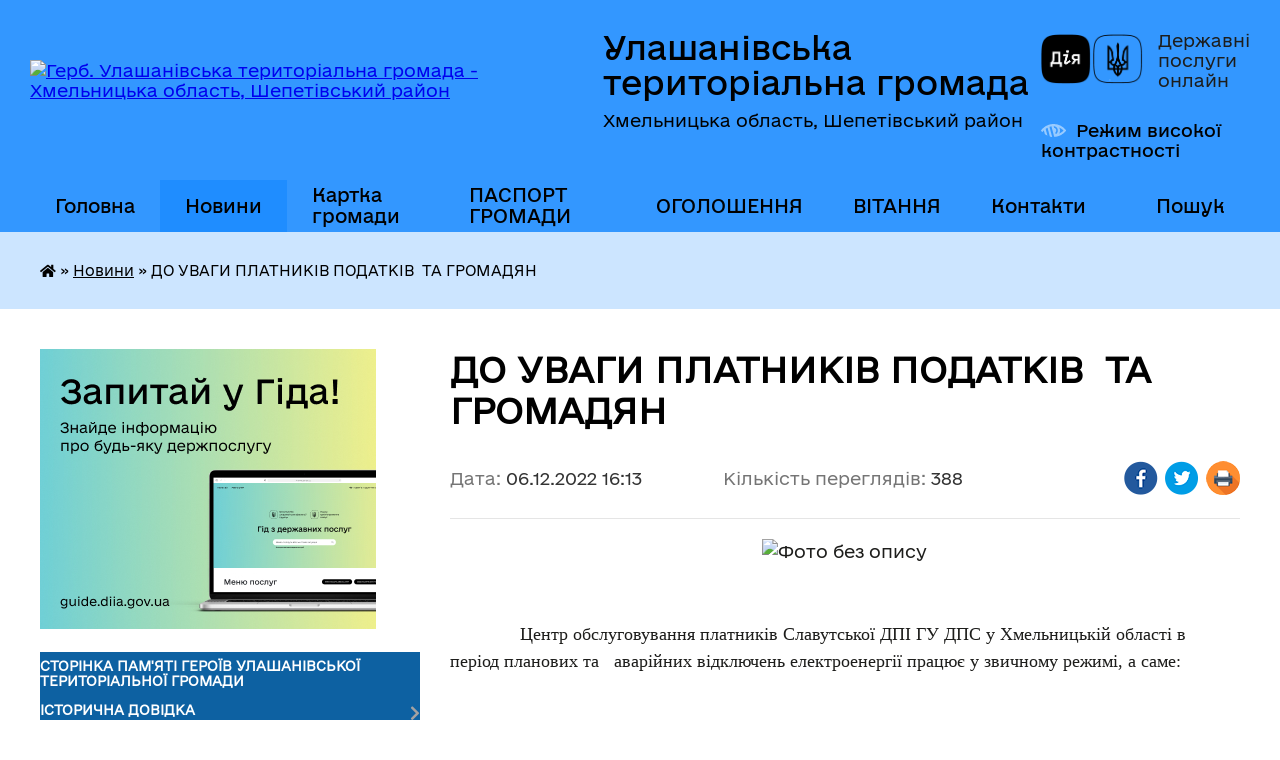

--- FILE ---
content_type: text/html; charset=UTF-8
request_url: https://ulashanivska-gromada.gov.ua/news/1670336283/
body_size: 26641
content:
<!DOCTYPE html>
<html lang="uk">
<head>
	<!--[if IE]><meta http-equiv="X-UA-Compatible" content="IE=edge"><![endif]-->
	<meta charset="utf-8">
	<meta name="viewport" content="width=device-width, initial-scale=1">
	<!--[if IE]><script>
		document.createElement('header');
		document.createElement('nav');
		document.createElement('main');
		document.createElement('section');
		document.createElement('article');
		document.createElement('aside');
		document.createElement('footer');
		document.createElement('figure');
		document.createElement('figcaption');
	</script><![endif]-->
	<title>ДО УВАГИ ПЛАТНИКІВ ПОДАТКІВ  ТА ГРОМАДЯН | Улашанівська територіальна громада</title>
	<meta name="description" content=". .                              . .           &amp;nb">
	<meta name="keywords" content="ДО, УВАГИ, ПЛАТНИКІВ, ПОДАТКІВ , ТА, ГРОМАДЯН, |, Улашанівська, територіальна, громада">

	
		<meta property="og:image" content="https://rada.info/upload/users_files/04405064/c01de24b2b021a9aac6b814ed205a70b.jpg">
	<meta property="og:image:width" content="1200">
	<meta property="og:image:height" content="630">
			<meta property="og:title" content="ДО УВАГИ ПЛАТНИКІВ ПОДАТКІВ  ТА ГРОМАДЯН">
				<meta property="og:type" content="article">
	<meta property="og:url" content="https://ulashanivska-gromada.gov.ua/news/1670336283/">
		
		<link rel="apple-touch-icon" sizes="57x57" href="https://gromada.org.ua/apple-icon-57x57.png">
	<link rel="apple-touch-icon" sizes="60x60" href="https://gromada.org.ua/apple-icon-60x60.png">
	<link rel="apple-touch-icon" sizes="72x72" href="https://gromada.org.ua/apple-icon-72x72.png">
	<link rel="apple-touch-icon" sizes="76x76" href="https://gromada.org.ua/apple-icon-76x76.png">
	<link rel="apple-touch-icon" sizes="114x114" href="https://gromada.org.ua/apple-icon-114x114.png">
	<link rel="apple-touch-icon" sizes="120x120" href="https://gromada.org.ua/apple-icon-120x120.png">
	<link rel="apple-touch-icon" sizes="144x144" href="https://gromada.org.ua/apple-icon-144x144.png">
	<link rel="apple-touch-icon" sizes="152x152" href="https://gromada.org.ua/apple-icon-152x152.png">
	<link rel="apple-touch-icon" sizes="180x180" href="https://gromada.org.ua/apple-icon-180x180.png">
	<link rel="icon" type="image/png" sizes="192x192"  href="https://gromada.org.ua/android-icon-192x192.png">
	<link rel="icon" type="image/png" sizes="32x32" href="https://gromada.org.ua/favicon-32x32.png">
	<link rel="icon" type="image/png" sizes="96x96" href="https://gromada.org.ua/favicon-96x96.png">
	<link rel="icon" type="image/png" sizes="16x16" href="https://gromada.org.ua/favicon-16x16.png">
	<link rel="manifest" href="https://gromada.org.ua/manifest.json">
	<meta name="msapplication-TileColor" content="#ffffff">
	<meta name="msapplication-TileImage" content="https://gromada.org.ua/ms-icon-144x144.png">
	<meta name="theme-color" content="#ffffff">
	
	
		<meta name="robots" content="">
	
    	<link rel="stylesheet" href="https://cdnjs.cloudflare.com/ajax/libs/font-awesome/5.9.0/css/all.min.css" integrity="sha512-q3eWabyZPc1XTCmF+8/LuE1ozpg5xxn7iO89yfSOd5/oKvyqLngoNGsx8jq92Y8eXJ/IRxQbEC+FGSYxtk2oiw==" crossorigin="anonymous" referrerpolicy="no-referrer" />

    <link rel="preload" href="//gromada.org.ua/themes/diia/css/styles_vip.css?v=2.45" as="style">
	<link rel="stylesheet" href="//gromada.org.ua/themes/diia/css/styles_vip.css?v=2.45">
	
	<link rel="stylesheet" href="//gromada.org.ua/themes/diia/css/48491/theme_vip.css?v=1769275353">
		<!--[if lt IE 9]>
	<script src="https://oss.maxcdn.com/html5shiv/3.7.2/html5shiv.min.js"></script>
	<script src="https://oss.maxcdn.com/respond/1.4.2/respond.min.js"></script>
	<![endif]-->
	<!--[if gte IE 9]>
	<style type="text/css">
		.gradient { filter: none; }
	</style>
	<![endif]-->

</head>
<body class="">

	<a href="#top_menu" class="skip-link link" aria-label="Перейти до головного меню (Alt+1)" accesskey="1">Перейти до головного меню (Alt+1)</a>
	<a href="#left_menu" class="skip-link link" aria-label="Перейти до бічного меню (Alt+2)" accesskey="2">Перейти до бічного меню (Alt+2)</a>
    <a href="#main_content" class="skip-link link" aria-label="Перейти до головного вмісту (Alt+3)" accesskey="3">Перейти до текстового вмісту (Alt+3)</a>




			
	<div class="wrapper">
		<header>
			<div class="header_wrap">
				<div class="flex">					
					<div class="sitename">
						<div class="logo">
							<a href="https://ulashanivska-gromada.gov.ua/" id="logo" aria-hidden="true" tabindex="-1" class="form_2">
								<img src="https://rada.info/upload/users_files/04405064/gerb/зображення_viber_2021-07-12_13-42-28-453.png" alt="Герб. Улашанівська територіальна громада - Хмельницька область, Шепетівський район">
							</a>
						</div>						
						<a href="https://ulashanivska-gromada.gov.ua/" class="title">
							<span class="slogan_1">Улашанівська територіальна громада</span>
							<span class="slogan_2">Хмельницька область, Шепетівський район</span>
						</a>
					</div>
					<div class="diia_logo_and_sitename">
						<div class="gov_ua_block">
							<a class="diia" href="https://diia.gov.ua/" target="_blank" rel="nofollow" title="Державні послуги онлайн"><img src="//gromada.org.ua/themes/diia/img/diia_logo.png" alt="Логотип Diia"></a>
							<span>Державні послуги<br>онлайн</span>
						</div>
												<div class="alt_link">
							<a href="#" rel="nofollow" aria-current="false" onclick="return set_special('33b842f39476b5f1199e34ce4e376a6c5e16c915');">Режим високої контрастності</a>
						</div>
											</div>
				</div>				
				<section class="top_nav" aria-label="Головне меню">
					<nav class="main_menu" id="top_menu">
						<ul>
														<li class="">
								<a href="https://ulashanivska-gromada.gov.ua/main/"><span>Головна</span></a>
																							</li>
														<li class="active">
								<a href="https://ulashanivska-gromada.gov.ua/news/" aria-current="page"><span>Новини</span></a>
																							</li>
														<li class="">
								<a href="https://ulashanivska-gromada.gov.ua/structure/"><span>Картка громади</span></a>
																							</li>
														<li class="">
								<a href="https://ulashanivska-gromada.gov.ua/pasport-gromadi-12-51-16-02-11-2022/"><span>ПАСПОРТ ГРОМАДИ</span></a>
																							</li>
														<li class="">
								<a href="https://ulashanivska-gromada.gov.ua/ogoloshennya-11-39-45-04-11-2019/"><span>ОГОЛОШЕННЯ</span></a>
																							</li>
														<li class="">
								<a href="https://ulashanivska-gromada.gov.ua/vitannya-20-53-51-12-01-2020/"><span>ВІТАННЯ</span></a>
																							</li>
														<li class="">
								<a href="https://ulashanivska-gromada.gov.ua/feedback/"><span>Контакти</span></a>
																							</li>
																				</ul>
					</nav>
					&nbsp;
					<button class="menu-button" id="open-button"><i class="fas fa-bars"></i> Меню сайту</button>
					<a href="https://ulashanivska-gromada.gov.ua/search/" rel="nofollow" class="search_button" title="Перейти на сторінку пошуку">Пошук</a>
				</section>
				
			</div>
		</header>
				
		<nav class="bread_crumbs" aria-label="Навігаційний ланцюжок">
		<div  xmlns:v="http://rdf.data-vocabulary.org/#"><a href="https://ulashanivska-gromada.gov.ua/" title="Головна сторінка"><i class="fas fa-home"></i></a> &raquo; <a href="https://ulashanivska-gromada.gov.ua/news/" aria-current="page">Новини</a>  &raquo; <span aria-current="page">ДО УВАГИ ПЛАТНИКІВ ПОДАТКІВ  ТА ГРОМАДЯН</span></div>
	</nav>
	
	<section class="center_block">
		<div class="row">
			<div class="grid-30 fr">
				<aside>
				
										<div class="diia_guide">
						<a href="https://guide.diia.gov.ua/" rel="nofollow" target="_blank"><img src="https://gromada.org.ua/upload/diia_guide.jpg" alt="Банер - Гід державних послуг"></a>
					</div>
										
					<nav class="sidebar_menu" id="left_menu" aria-label="Бічне меню">
						<ul>
														<li class="">
								<a href="https://ulashanivska-gromada.gov.ua/storinka-pamyati-geroiv-ulashanivskoi-teritorialnoi-gromadi-10-51-06-11-05-2023/"><span>Сторінка пам'яті Героїв Улашанівської територіальної громади</span></a>
																							</li>
														<li class=" has-sub">
								<a href="https://ulashanivska-gromada.gov.ua/istorichna-dovidka-17-17-01-04-04-2019/"><span>Історична довідка</span></a>
																<button role="button" onclick="return show_next_level(this);" aria-expanded="false" aria-label="Показати підменю"></button>
																								<ul>
																		<li class="">
										<a href="https://ulashanivska-gromada.gov.ua/selo-ulashanivka-17-39-06-04-04-2019/"><span>Село Улашанівка</span></a>
																													</li>
																		<li class="">
										<a href="https://ulashanivska-gromada.gov.ua/istoriya-sela-vachiv-10-05-19-09-04-2019/"><span>Історія села Вачів</span></a>
																													</li>
																		<li class="">
										<a href="https://ulashanivska-gromada.gov.ua/istoriya-sela-peremishel-10-16-32-09-04-2019/"><span>Історія села Перемишель</span></a>
																													</li>
																		<li class="">
										<a href="https://ulashanivska-gromada.gov.ua/istoriya-sela-volicya-14-43-24-09-04-2019/"><span>Історія села Волиця</span></a>
																													</li>
																		<li class="">
										<a href="https://ulashanivska-gromada.gov.ua/istoriya-sela-ivanivka-15-02-03-09-04-2019/"><span>Історія села Іванівка</span></a>
																													</li>
																		<li class="">
										<a href="https://ulashanivska-gromada.gov.ua/istoriya-sela-marachivka-16-14-50-09-04-2019/"><span>Історія села Марачівка</span></a>
																													</li>
																		<li class="">
										<a href="https://ulashanivska-gromada.gov.ua/istoriya-sela-minkivci-16-50-50-09-04-2019/"><span>Історія села Миньківці</span></a>
																													</li>
																		<li class="">
										<a href="https://ulashanivska-gromada.gov.ua/istoriya-sela-cvitoha-17-46-14-09-04-2019/"><span>Історія села Цвітоха</span></a>
																													</li>
																		<li class="">
										<a href="https://ulashanivska-gromada.gov.ua/istoriya-sela-gubelci-13-45-15-08-09-2021/"><span>Історія села Губельці</span></a>
																													</li>
																		<li class="">
										<a href="https://ulashanivska-gromada.gov.ua/istoriya-sela-zhukiv-15-19-40-07-09-2021/"><span>Історія села Жуків</span></a>
																													</li>
																		<li class="">
										<a href="https://ulashanivska-gromada.gov.ua/istoriya-sela-bachmanivka-16-01-04-07-09-2021/"><span>Історія села Бачманівка</span></a>
																													</li>
																		<li class="">
										<a href="https://ulashanivska-gromada.gov.ua/selo-shevchenko-12-12-50-25-10-2021/"><span>Історія села Шевченко</span></a>
																													</li>
																		<li class="">
										<a href="https://ulashanivska-gromada.gov.ua/istoriya-sela-nogachivka-13-54-51-25-10-2021/"><span>Історія села Ногачівка</span></a>
																													</li>
																										</ul>
															</li>
														<li class="">
								<a href="https://ulashanivska-gromada.gov.ua/docs/"><span>Архів документів</span></a>
																							</li>
														<li class="">
								<a href="https://ulashanivska-gromada.gov.ua/simvolika-gromadi-15-39-08-12-07-2021/"><span>СИМВОЛІКА ГРОМАДИ</span></a>
																							</li>
														<li class=" has-sub">
								<a href="https://ulashanivska-gromada.gov.ua/silskij-golova-23-06-07-02-04-2019/"><span>Керівництво</span></a>
																<button role="button" onclick="return show_next_level(this);" aria-expanded="false" aria-label="Показати підменю"></button>
																								<ul>
																		<li class="">
										<a href="https://ulashanivska-gromada.gov.ua/silskij-golova-16-29-30-11-03-2021/"><span>Сільський голова</span></a>
																													</li>
																		<li class="">
										<a href="https://ulashanivska-gromada.gov.ua/zastupniki-silskogo-golovi-18-25-14-29-01-2021/"><span>Заступники сільського голови</span></a>
																													</li>
																		<li class="">
										<a href="https://ulashanivska-gromada.gov.ua/kerujuchij-spravami-sekretar-vikonavchogo-komitetu-18-32-42-29-01-2021/"><span>Керуючий справами (секретар) виконавчого комітету</span></a>
																													</li>
																		<li class="">
										<a href="https://ulashanivska-gromada.gov.ua/sekretar-ulashanivskoi-silskoi-radi-18-36-18-29-01-2021/"><span>Секретар Улашанівської сільської ради</span></a>
																													</li>
																		<li class="">
										<a href="https://ulashanivska-gromada.gov.ua/starosti-22-39-29-29-01-2021/"><span>Старости</span></a>
																													</li>
																		<li class="">
										<a href="https://ulashanivska-gromada.gov.ua/rozpodil-obovyazkiv-10-58-01-11-11-2022/"><span>РОЗПОДІЛ ОБОВ'ЯЗКІВ</span></a>
																													</li>
																										</ul>
															</li>
														<li class=" has-sub">
								<a href="https://ulashanivska-gromada.gov.ua/deputatskij-korpus-23-27-07-02-04-2019/"><span>Депутатський склад</span></a>
																<button role="button" onclick="return show_next_level(this);" aria-expanded="false" aria-label="Показати підменю"></button>
																								<ul>
																		<li class=" has-sub">
										<a href="https://ulashanivska-gromada.gov.ua/sklad-postijnih-komisij-20-24-43-30-01-2021/"><span>Склад постійних комісій</span></a>
																				<button role="button" onclick="return show_next_level(this);" aria-expanded="false" aria-label="Показати підменю"></button>
																														<ul>
																						<li><a href="https://ulashanivska-gromada.gov.ua/postijna-komisiya-z-pitan-prav-ljudini-zakonnosti-deputatskoi-diyalnosti-etiki-ta-reglamentu-20-25-21-30-01-2021/"><span>Постійна комісія з питань регламенту, депутатської діяльності та етики, законності і правопорядку</span></a></li>
																						<li><a href="https://ulashanivska-gromada.gov.ua/postijna-komisiya-z-pitan-finansiv-bjudzhetu-planuvannya-socialno-ekonomichnogo-rozvitku-investicij-ta-mizhnarodnogo-spivrobitnictva-20-25-44-30-01-20/"><span>Постійна комісія з питань бюджету, підприємництва, економічного розвитку та регуляторної діяльності</span></a></li>
																						<li><a href="https://ulashanivska-gromada.gov.ua/postijna-komisiya-z-pitan-zemelnih-vidnosin-prirodokoristuvannya-ekologii-planuvannya-teritorii-budivnictva-arhitekturi-ohoroni-pam’yatok--20-26-12-30/"><span>Постійна комісія з питань комунальної власності, землеустрою та природокористування, транспорту, будівництва і житлово-комунального господарства</span></a></li>
																						<li><a href="https://ulashanivska-gromada.gov.ua/postijna-komisiya-z-pitan-z-pitan-osviti-kulturi-medicini-ta-socialnogo-zahistu-20-28-00-30-01-2021/"><span>Постійна комісія з гуманітарних питань</span></a></li>
																						<li><a href="https://ulashanivska-gromada.gov.ua/golovi-komisij-16-46-10-10-11-2025/"><span>Голови комісій</span></a></li>
																																</ul>
																			</li>
																		<li class="">
										<a href="https://ulashanivska-gromada.gov.ua/rishennya-ulashanivskoi-silskoi-radi-№612020-vid-17122020-pro-utvorennya-postijnih-komisij-silskoi-radi-obrannya-goliv-ta-zatverdzhennya-p-14-25-50-01-05-2024/"><span>Рішення Улашанівської сільської ради №6-1/2020 від 17.12.2020 "Про утворення постійних комісій  сільської ради, обрання голів та затвердження Положення про постійні комісії"</span></a>
																													</li>
																										</ul>
															</li>
														<li class=" has-sub">
								<a href="https://ulashanivska-gromada.gov.ua/sesiya-ulashanivskoi-silskoi-radi-19-56-18-05-03-2021/"><span>СЕСІЯ УЛАШАНІВСЬКОЇ СІЛЬСЬКОЇ РАДИ</span></a>
																<button role="button" onclick="return show_next_level(this);" aria-expanded="false" aria-label="Показати підменю"></button>
																								<ul>
																		<li class="">
										<a href="https://ulashanivska-gromada.gov.ua/reglament-ulashanivskoi-silskoi-radi-16-28-22-17-04-2019/"><span>Регламент Улашанівської сільської ради</span></a>
																													</li>
																		<li class=" has-sub">
										<a href="https://ulashanivska-gromada.gov.ua/rishennya-sesij-vii-sklikannya-ulashanivskoi-silskoi-radi-18-58-08-14-01-2020/"><span>Рішення Улашанівської сільської ради VII скликання за 2019-2020 роки</span></a>
																				<button role="button" onclick="return show_next_level(this);" aria-expanded="false" aria-label="Показати підменю"></button>
																														<ul>
																						<li><a href="https://ulashanivska-gromada.gov.ua/rishennya-pershoi-sesii-vii-sklikannya-ulashanivskoi-silskoi-radi-vid-04012019-roku-18-59-29-14-01-2020/"><span>Рішення першої сесії VII скликання Улашанівської сільської ради від 04.01.2019 року</span></a></li>
																						<li><a href="https://ulashanivska-gromada.gov.ua/rishennya-pershoi-sesii-somogo-plenarnogo-zasidannya-ulashanivskoi-silskoi-radi-vid-11012019-roku-19-02-07-14-01-2020/"><span>Рішення першої сесії сьомого скликання Улашанівської сільської ради від 11.01.2019 року</span></a></li>
																						<li><a href="https://ulashanivska-gromada.gov.ua/rishennya-drugoi-sesii-vii-sklikannya-ulashanivskoi-silskoi-radi-vid-11022019roku-19-05-34-14-01-2020/"><span>Рішення другої сесії VII скликання Улашанівської сільської ради від 11.02.2019року</span></a></li>
																						<li><a href="https://ulashanivska-gromada.gov.ua/rishennya-tretoi-sesii-vii-sklikannya-ulashanivskoi-silskoi-radi-vid-22032019-roku-19-08-39-14-01-2020/"><span>Рішення третьої сесії VII скликання Улашанівської сільської ради від 22.03.2019 року</span></a></li>
																						<li><a href="https://ulashanivska-gromada.gov.ua/rishennya-chetvertoi-sesii-vii-sklikannya-ulashanivskoi-silskoi-radi-vid-17052019-roku-19-10-59-14-01-2020/"><span>Рішення четвертої сесії VII скликання Улашанівської сільської ради від 17.05.2019 року</span></a></li>
																						<li><a href="https://ulashanivska-gromada.gov.ua/rishennya-pyatoi-sesii-vii-sklikannya-ulashanivskoi-silskoi-radi-vid-25062019-roku-19-14-01-14-01-2020/"><span>Рішення п'ятої сесії VII скликання Улашанівської сільської ради від 25.06.2019 року</span></a></li>
																						<li><a href="https://ulashanivska-gromada.gov.ua/rishennya-shostoi-sesii-vii-sklikannya-ulashanivskoi-silskoi-radi-vid-09082019-roku-19-15-44-14-01-2020/"><span>Рішення шостої сесії VII скликання Улашанівської сільської ради від 09.08.2019 року</span></a></li>
																						<li><a href="https://ulashanivska-gromada.gov.ua/rishennya-vosmoi-sesii-vii-sklikannya-ulashanivskoi-silskoi-radi-vid-11092019-roku-19-20-33-14-01-2020/"><span>Рішення восьмої сесії VII скликання Улашанівської сільської ради від 11.09.2019 року</span></a></li>
																						<li><a href="https://ulashanivska-gromada.gov.ua/rishennya-devyatoi-sesii-vii-sklikannya-ulashanivskoi-silskoi-radi-vid-03102019-roku-19-29-05-14-01-2020/"><span>Рішення дев'ятої сесії VII скликання Улашанівської сільської ради від 03.10.2019 року</span></a></li>
																						<li><a href="https://ulashanivska-gromada.gov.ua/rishennya-desyatoi-sesii-vii-sklikannya-ulashanivskoi-silskoi-radi-vid-13112019-roku-19-31-31-14-01-2020/"><span>Рішення десятої сесії VII скликання Улашанівської сільської ради від 13.11.2019 року</span></a></li>
																						<li><a href="https://ulashanivska-gromada.gov.ua/rishennya-odinadcyatoi-sesii-vii-sklikannya-ulashanivskoi-silskoi-radi-vid-18112019-roku-19-34-53-14-01-2020/"><span>Рішення одинадцятої сесії VII скликання Улашанівської сільської ради від 18.11.2019 року</span></a></li>
																						<li><a href="https://ulashanivska-gromada.gov.ua/rishennya-dvanadcyatoi-sesii-vii-sklikannya-ulashanivskoi-silskoi-radi-vid-17122019-roku-19-39-07-14-01-2020/"><span>Рішення дванадцятої сесії VII скликання Улашанівської сільської ради від 17.12.2019 року</span></a></li>
																						<li><a href="https://ulashanivska-gromada.gov.ua/rishennya-trinadnadcyatoi-sesii-vii-sklikannya-ulashanivskoi-silskoi-radi-vid-24122019-roku-19-42-11-14-01-2020/"><span>Рішення тринаднадцятої сесії VII скликання Улашанівської сільської ради від 24.12.2019 року</span></a></li>
																						<li><a href="https://ulashanivska-gromada.gov.ua/rishennya-chotirnadcyatoi-sesii-vii-sklikannya-ulashanivskoi-silskoi-radi-vid-08012020-roku-19-44-50-14-01-2020/"><span>Рішення чотирнадцятої сесії VII скликання Улашанівської сільської ради від 08.01.2020 року</span></a></li>
																						<li><a href="https://ulashanivska-gromada.gov.ua/rishennya-pyatnadcyatoi-sesii-vii-sklikannya-ulashanivskoi-silskoi-radi-vid-14022020-roku-03-31-15-19-02-2020/"><span>Рішення п'ятнадцятої сесії VII скликання Улашанівської сільської ради від 14.02.2020 року</span></a></li>
																						<li><a href="https://ulashanivska-gromada.gov.ua/rishennya-shistnadcyatoi-sesii-vii-sklikannya-ulashanivskoi-silskoi-radi-vid-06032020-roku-19-08-34-15-03-2020/"><span>Рішення шістнадцятої сесії VII скликання Улашанівської сільської ради від 06.03.2020 року</span></a></li>
																						<li><a href="https://ulashanivska-gromada.gov.ua/rishennya-simnadcyatoi-sesii-vii-sklikannya-ulashanivskoi-silskoi-radi-vid-24042020roku-10-21-24-28-04-2020/"><span>Рішення сімнадцятої сесії VII скликання Улашанівської сільської ради від 24.04.2020року</span></a></li>
																						<li><a href="https://ulashanivska-gromada.gov.ua/rishennya-pozachergovoi-visimnadcyatoi-sesii-vii-sklikannya-ulashanivskoi-silskoi-radi-vid-26052020-roku-21-48-33-27-05-2020/"><span>Рішення позачергової вісімнадцятої сесії VII скликання Улашанівської сільської ради від 26.05.2020 року</span></a></li>
																						<li><a href="https://ulashanivska-gromada.gov.ua/rishennya-devyatnadcyatoi-sesii-vii-sklikannya-ulashanivskoi-silskoi-radi-vid-01072020-roku-18-53-39-05-07-2020/"><span>Рішення дев'ятнадцятої сесії VII скликання Улашанівської сільської ради від 01.07.2020 року</span></a></li>
																						<li><a href="https://ulashanivska-gromada.gov.ua/rishennya-pozachergovoi-dvadcyat-pershoi-sesii-vii-sklikannya-ulashanivskoi-silskoi-radi-vid-06072020-roku-16-06-17-13-07-2020/"><span>Рішення позачергової двадцятої сесії VII скликання Улашанівської сільської ради від 06.07.2020 року</span></a></li>
																						<li><a href="https://ulashanivska-gromada.gov.ua/rishennya-dvadcyat-pershoi-sesii-vii-sklikannya-ulashanivskoi-silskoi-radi-vid-28082020-roku-05-01-04-08-09-2020/"><span>Рішення двадцять першої сесії VII скликання Улашанівської сільської ради від 28.08.2020 року</span></a></li>
																						<li><a href="https://ulashanivska-gromada.gov.ua/rishennya-dvadcyat-drugoi-sesii-vii-sklikannya-ulashanivskoi-silskoi-radi-vid-25092020-roku-12-34-43-01-10-2020/"><span>Рішення двадцять другої сесії VII скликання Улашанівської сільської ради від 25.09.2020 року</span></a></li>
																						<li><a href="https://ulashanivska-gromada.gov.ua/rishennya-dvadcyat-tretoi-sesii-vii-sklikannya-ulashanivskoi-silskoi-radi-vid-16102020-roku-15-13-34-21-10-2020/"><span>Рішення двадцять третьої сесії VII скликання Улашанівської сільської ради від 16.10.2020 року</span></a></li>
																						<li><a href="https://ulashanivska-gromada.gov.ua/rishennya-pozachergovoi-dvadcyat-chetvertoi--sesii-vii-sklikannya-ulashanivskoi-silskoi-radi-vid-06112020roku-15-53-42-09-11-2020/"><span>Рішення позачергової двадцять четвертої   сесії VII скликання Улашанівської сільської ради від 06.11.2020року</span></a></li>
																						<li><a href="https://ulashanivska-gromada.gov.ua/rishennya-somoi-sesii-vii-sklikannya-ulashanivskoi-silskoi-radi-vid-29082019-roku-12-34-39-17-10-2023/"><span>Рішення сьомої сесії VII скликання Улашанівської сільської ради від 29.08.2019 року</span></a></li>
																																</ul>
																			</li>
																		<li class=" has-sub">
										<a href="https://ulashanivska-gromada.gov.ua/rishennya-ulashanivskoi-silskoi-radi-viii-sklikannya-2020-r-11-28-16-03-09-2021/"><span>Рішення  Улашанівської сільської ради VIIІ скликання за  2020 рік</span></a>
																				<button role="button" onclick="return show_next_level(this);" aria-expanded="false" aria-label="Показати підменю"></button>
																														<ul>
																						<li><a href="https://ulashanivska-gromada.gov.ua/rishennya-pershoi-sesii-viii-sklikannya-ulashanivskoi-silskoi-radi-vid-17122020-roku-05-02-16-23-12-2020/"><span>Рішення першої сесії VIIІ скликання Улашанівської сільської ради від 17.12.2020 року</span></a></li>
																						<li><a href="https://ulashanivska-gromada.gov.ua/rishennya-pozachergovoi-drugoi-sesii-viii-sklikannya-ulashanivskoi-silskoi-radi-vid-23122020-roku-13-52-15-24-12-2020/"><span>Рішення позачергової  другої сесії VIIІ скликання Улашанівської сільської ради від 23.12.2020 року</span></a></li>
																																</ul>
																			</li>
																		<li class=" has-sub">
										<a href="https://ulashanivska-gromada.gov.ua/rishennya--sesij-viii-sklikannya-ulashanivskoi-silskoi-radi-04-29-29-23-12-2020/"><span>Рішення  Улашанівської сільської ради VIIІ скликання за 2021 рік</span></a>
																				<button role="button" onclick="return show_next_level(this);" aria-expanded="false" aria-label="Показати підменю"></button>
																														<ul>
																						<li><a href="https://ulashanivska-gromada.gov.ua/rishennya-tretoi-sesii-viii-sklikannya-ulashanivskoi-silskoi-radi-vid-27012021-roku-04-44-28-02-02-2021/"><span>Рішення третьої сесії VIIІ скликання Улашанівської сільської ради від 27.01.2021 року</span></a></li>
																						<li><a href="https://ulashanivska-gromada.gov.ua/rishennya-chetvertoi-sesii-ulashanivskoi-silskoi-radi-08-43-10-17-03-2021/"><span>Рішення четвертої VIIІ  скликання  Улашанівської сільської ради 10.03.2021 РОКУ</span></a></li>
																						<li><a href="https://ulashanivska-gromada.gov.ua/rishennya-pyatoi-sesii-viii-sklikannya-ulashanivskoi-silskoi-radi-vid-08042021-09-32-14-15-04-2021/"><span>Рішення позачергової п'ятої сесії  VIIІ  скликання  Улашанівської сільської ради від 08.04.2021</span></a></li>
																						<li><a href="https://ulashanivska-gromada.gov.ua/rishennya-shostoi-sesii-ulashanivskoi-silskoi-radi-vid-29042021-15-12-55-29-04-2021/"><span>Рішення позачергової шостої сесії Улашанівської сільської ради від  29.04.2021</span></a></li>
																						<li><a href="https://ulashanivska-gromada.gov.ua/rishennya-somoi-sesii-viii-sklikannya-ulashanivskoi-silskoi-radi-vid-27052021r-15-11-40-28-05-2021/"><span>Рішення сьомої сесії  VIIІ  скликання  Улашанівської сільської ради від 27.05.2021р.</span></a></li>
																						<li><a href="https://ulashanivska-gromada.gov.ua/rishennya-vosmoi-sesii-viii-sklikannya-ulashanivskoi-silskoi-radi-vid-09072021-13-42-52-09-07-2021/"><span>Рішення восьмої сесії VIIІ скликання Улашанівської сільської ради від 09.07.2021р.</span></a></li>
																						<li><a href="https://ulashanivska-gromada.gov.ua/rishennya-pozachergovoi-devyatoi-sesii-viii-sklikannya-ulashanivskoi-silskoi-radi-vid-06082021r-15-54-50-11-08-2021/"><span>Рішення позачергової дев'ятої сесії VIIІ скликання Улашанівської сільської ради від 06.08.2021р.</span></a></li>
																						<li><a href="https://ulashanivska-gromada.gov.ua/rishennya-desyatoi-sesii-viii-sklikannya-ulashanivskoi-silskoi-radi-vid-22092021r-17-59-46-22-09-2021/"><span>Рішення десятої сесії VIIІ скликання Улашанівської сільської ради від 22.09.2021р.</span></a></li>
																						<li><a href="https://ulashanivska-gromada.gov.ua/rishennya-odinadcyatoi-sesii-viii-sklikannya-ulashanivskoi-silskoi-radi-vid-12102021r-17-55-49-12-11-2021/"><span>Рішення одинадцятої сесії VIIІ скликання Улашанівської сільської ради від 12.11.2021р.</span></a></li>
																						<li><a href="https://ulashanivska-gromada.gov.ua/rishennya-dvanadcyatoi-pozachergovoi-sesii-viii-sklikannya-ulashanivskoi-silskoi-radi-vid-10122021r-15-30-44-10-12-2021/"><span>Рішення дванадцятої позачергової сесії VIIІ скликання Улашанівської сільської ради від 10.12.2021р.</span></a></li>
																						<li><a href="https://ulashanivska-gromada.gov.ua/rishennya-trinadcyatoi-sesii-viii-sklikannya-ulashanivskoi-silskoi-radi-vid-23122021r-16-44-54-23-12-2021/"><span>Рішення тринадцятої сесії VIIІ скликання Улашанівської сільської ради від 23.12.2021р.</span></a></li>
																																</ul>
																			</li>
																		<li class=" has-sub">
										<a href="https://ulashanivska-gromada.gov.ua/rishennya-ulashanivskoi-silskoi-radi-viii-sklikannya-za-2022-rik-15-39-35-11-02-2022/"><span>Рішення Улашанівської сільської ради VIIІ скликання за 2022 рік</span></a>
																				<button role="button" onclick="return show_next_level(this);" aria-expanded="false" aria-label="Показати підменю"></button>
																														<ul>
																						<li><a href="https://ulashanivska-gromada.gov.ua/rishennya-chotirnadcyatoi-sesii-viii-sklikannya-ulashanivskoi-silskoi-radi-vid-11022022roku-15-41-23-11-02-2022/"><span>Рішення чотирнадцятої сесії VIIІ скликання Улашанівської сільської ради від 11.02.2022 року</span></a></li>
																						<li><a href="https://ulashanivska-gromada.gov.ua/rishennya-pozachergovoi-pyatnadcyatoi-sesii-viii-sklikannya-ulashanivskoi-silskoi-radi-vid-17022022-roku-14-14-24-17-02-2022/"><span>Рішення позачергової п'ятнадцятої сесії VIIІ скликання Улашанівської сільської ради від 17.02.2022 року</span></a></li>
																						<li><a href="https://ulashanivska-gromada.gov.ua/rishennya-pozachergovoi-simnadcyatoi-sesii-viii-sklikannya-ulashanivskoi-silskoi-radi-vid-05032022-roku-17-39-30-05-03-2022/"><span>Рішення позачергової сімнадцятої сесії VIIІ скликання Улашанівської сільської ради від 05.03.2022 року</span></a></li>
																						<li><a href="https://ulashanivska-gromada.gov.ua/rishennya-pozachergovoi-visimnadcyatoi-sesii-viii-sklikannya-ulashanivskoi-silskoi-radi-vid-10032022-roku-17-20-32-10-03-2022/"><span>Рішення позачергової вісімнадцятої сесії VIIІ скликання Улашанівської сільської ради від 10.03.2022 року</span></a></li>
																						<li><a href="https://ulashanivska-gromada.gov.ua/rishennya-pozachergovoi-devyatnadcyatoi-sesii-viii-sklikannya-ulashanivskoi-silskoi-radi-vid-26042022-roku-14-58-09-05-10-2022/"><span>Рішення позачергової дев'ятнадцятої сесії VIIІ скликання Улашанівської сільської ради від 26.04.2022 року</span></a></li>
																						<li><a href="https://ulashanivska-gromada.gov.ua/rishennya-pozachergovoi-devyatnadcyatoi-sesii-viii-sklikannya-ulashanivskoi-silskoi-radi-vid-16062022-roku-08-36-48-06-10-2022/"><span>Рішення позачергової двадцятої сесії VIIІ скликання Улашанівської сільської ради від 16.06.2022 року</span></a></li>
																						<li><a href="https://ulashanivska-gromada.gov.ua/rishennya-pozachergovoi-devyatnadcyatoi-sesii-viii-sklikannya-ulashanivskoi-silskoi-radi-vid-16092022-roku-09-15-22-06-10-2022/"><span>Рішення позачергової двадцять першої сесії VIIІ скликання Улашанівської сільської ради від 16.09.2022 року</span></a></li>
																						<li><a href="https://ulashanivska-gromada.gov.ua/rishennya-chotirnadcyatoi-sesii-viii-sklikannya-ulashanivskoi-silskoi-radi-vid-07122022-roku-14-26-36-07-12-2022/"><span>Рішення двадцять другої сесії VIIІ скликання Улашанівської сільської ради від 07.12.2022 року</span></a></li>
																						<li><a href="https://ulashanivska-gromada.gov.ua/rishennya-dvadcyat-drugoi-sesii-viii-sklikannya-ulashanivskoi-silskoi-radi-vid-23122022-roku-14-44-56-23-12-2022/"><span>Рішення двадцять третьої сесії VIIІ скликання Улашанівської сільської ради від 23.12.2022 року</span></a></li>
																						<li><a href="https://ulashanivska-gromada.gov.ua/rishennya-dvadcyat-drugoi-sesii-viii-sklikannya-ulashanivskoi-silskoi-radi-vid-30122022-roku-12-09-20-30-12-2022/"><span>Рішення позачергової двадцять четвертої сесії VIIІ скликання Улашанівської сільської ради від 30.12.2022 року</span></a></li>
																																</ul>
																			</li>
																		<li class=" has-sub">
										<a href="https://ulashanivska-gromada.gov.ua/rishennya-ulashanivskoi-silskoi-radi-viii-sklikannya-za-2023-rik-16-06-17-28-02-2023/"><span>Рішення Улашанівської сільської ради VIIІ скликання за 2023 рік</span></a>
																				<button role="button" onclick="return show_next_level(this);" aria-expanded="false" aria-label="Показати підменю"></button>
																														<ul>
																						<li><a href="https://ulashanivska-gromada.gov.ua/rishennya-dvadcyat-pyatoi-sesii-viii-sklikannya-ulashanivskoi-silskoi-radi-vid-28022023-roku-16-05-15-28-02-2023/"><span>Рішення двадцять п'ятої сесії VIIІ скликання Улашанівської сільської ради від 28.02.2023 року</span></a></li>
																						<li><a href="https://ulashanivska-gromada.gov.ua/rishennya-dvadcyat-shostoi-sesii-viii-sklikannya-ulashanivskoi-silskoi-radi-vid-28042023-roku-14-26-33-28-04-2023/"><span>Рішення двадцять шостої сесії VIIІ скликання Улашанівської сільської ради від 28.04.2023 року</span></a></li>
																						<li><a href="https://ulashanivska-gromada.gov.ua/rishennya-dvadcyat-shostoi-sesii-viii-sklikannya-ulashanivskoi-silskoi-radi-vid-17052023-roku-17-21-42-17-05-2023/"><span>Рішення двадцять сьомої сесії VIIІ скликання Улашанівської сільської ради від 17.05.2023 року</span></a></li>
																						<li><a href="https://ulashanivska-gromada.gov.ua/rishennya-dvadcyat-vosmoi-sesii-viii-sklikannya-ulashanivskoi-silskoi-radi-vid-03072023-roku-16-10-47-03-07-2023/"><span>Рішення двадцять восьмої сесії VIIІ скликання Улашанівської сільської ради від 03.07.2023 року</span></a></li>
																						<li><a href="https://ulashanivska-gromada.gov.ua/rishennya-tridcyat-pershoi-sesii-ulashanivskoi-silskoi-radi-viii-sklikannya-30102023-08-32-50-31-10-2023/"><span>РІШЕННЯ ТРИДЦЯТЬ ПЕРШОЇ СЕСІЇ УЛАШАНІВСЬКОЇ СІЛЬСЬКОЇ РАДИ VІІІ СКЛИКАННЯ 30.10.2023</span></a></li>
																						<li><a href="https://ulashanivska-gromada.gov.ua/rishennya-tridcyat-tretoi-sesii-ulashanivskoi-silskoi-radi-viii-sklikannya-21122023-15-25-50-21-12-2023/"><span>РІШЕННЯ ТРИДЦЯТЬ ТРЕТЬОЇ СЕСІЇ УЛАШАНІВСЬКОЇ СІЛЬСЬКОЇ РАДИ VІІІ СКЛИКАННЯ 21.12.2023</span></a></li>
																						<li><a href="https://ulashanivska-gromada.gov.ua/rishennya-tridcyat-drugoi-sesii-ulashanivskoi-silskoi-radi-viii-sklikannya-12122023-16-34-29-12-12-2023/"><span>РІШЕННЯ ТРИДЦЯТЬ ДРУГОЇ СЕСІЇ УЛАШАНІВСЬКОЇ СІЛЬСЬКОЇ РАДИ VІІІ СКЛИКАННЯ 12.12.2023</span></a></li>
																						<li><a href="https://ulashanivska-gromada.gov.ua/rishennya-dvadcyat-devyatoi-sesii-viii-sklikannya-ulashanivskoi-silskoi-radi-vid-15082023-roku-13-13-39-15-08-2023/"><span>Рішення двадцять дев'ятої сесії VIIІ скликання Улашанівської сільської ради від 15.08..2023 року</span></a></li>
																						<li><a href="https://ulashanivska-gromada.gov.ua/rishennya-pozachergovoi-tridcyatoi-sesii-ulashanivskoi-silskoi-radi-viii-sklikannya-vid-14092023-19-49-04-14-09-2023/"><span>РІШЕННЯ ПОЗАЧЕРГОВОЇ ТРИДЦЯТОЇ СЕСІЇ УЛАШАНІВСЬКОЇ СІЛЬСЬКОЇ РАДИ VІІІ СКЛИКАННЯ ВІД 14.09.2023</span></a></li>
																																</ul>
																			</li>
																		<li class=" has-sub">
										<a href="https://ulashanivska-gromada.gov.ua/protokoli-zasidan-postijnih-komisij-19-59-09-05-03-2021/"><span>ПРОТОКОЛИ ЗАСІДАНЬ ПОСТІЙНИХ КОМІСІЙ</span></a>
																				<button role="button" onclick="return show_next_level(this);" aria-expanded="false" aria-label="Показати підменю"></button>
																														<ul>
																						<li><a href="https://ulashanivska-gromada.gov.ua/2020-rik-13-33-22-11-07-2025/"><span>2020 рік</span></a></li>
																						<li><a href="https://ulashanivska-gromada.gov.ua/2021-rik-13-34-20-11-07-2025/"><span>2021 рік</span></a></li>
																						<li><a href="https://ulashanivska-gromada.gov.ua/2022-rik-13-34-41-11-07-2025/"><span>2022 рік</span></a></li>
																						<li><a href="https://ulashanivska-gromada.gov.ua/2023-rik-13-35-07-11-07-2025/"><span>2023 рік</span></a></li>
																						<li><a href="https://ulashanivska-gromada.gov.ua/2024-rik-13-37-12-11-07-2025/"><span>2024 рік</span></a></li>
																						<li><a href="https://ulashanivska-gromada.gov.ua/2025-rik-13-37-31-11-07-2025/"><span>2025 рік</span></a></li>
																																</ul>
																			</li>
																		<li class=" has-sub">
										<a href="https://ulashanivska-gromada.gov.ua/rishennya-ulashanivskoi-silskoi-radi-viii-sklikannya-za-2026-rik-14-47-52-12-01-2026/"><span>РІШЕННЯ УЛАШАНІВСЬКОЇ СІЛЬСЬКОЇ РАДИ VIII СКЛИКАННЯ ЗА 2026 РІК</span></a>
																				<button role="button" onclick="return show_next_level(this);" aria-expanded="false" aria-label="Показати підменю"></button>
																														<ul>
																						<li><a href="https://ulashanivska-gromada.gov.ua/rishennya-pozachergovoi-pyatdesyat-vosmoi-sesii-viii-sklikannya-ulashanivskoi-silskoi-radi-vid-08012026-14-49-08-12-01-2026/"><span>Рішення позачергової п'ятдесят восьмої сесії VІІІ скликання Улашанівської сільської ради від 08.01.2026</span></a></li>
																																</ul>
																			</li>
																		<li class="">
										<a href="https://ulashanivska-gromada.gov.ua/uchast-deputativ-ulashanivskoi-silskoi-radi-v-plenarnih-zasidannyah-13-35-38-11-02-2025/"><span>Участь депутатів Улашанівської сільської ради в пленарних засіданнях</span></a>
																													</li>
																		<li class=" has-sub">
										<a href="https://ulashanivska-gromada.gov.ua/rishennya-sesii-viii-sklikannya-ulashanivskoi-silskoi-radi-za-2024-rik-15-30-44-15-02-2024/"><span>Рішення   Улашанівської сільської ради VIІI скликання за 2024 рік</span></a>
																				<button role="button" onclick="return show_next_level(this);" aria-expanded="false" aria-label="Показати підменю"></button>
																														<ul>
																						<li><a href="https://ulashanivska-gromada.gov.ua/rishennya-sorok-tretoi-sesii-viii-sklikannya-ulashanivskoi-silskoi-radi-vid-21112024-r-14-10-51-21-11-2024/"><span>Рішення сорок третьої  сесії VIIІ скликання Улашанівської сільської ради від 21.11.2024 р.</span></a></li>
																						<li><a href="https://ulashanivska-gromada.gov.ua/rishennya-pozachergovoi-sorok-pyatoi-sesii-viii-sklikannya-ulashanivskoi-silskoi-radi-vid-30122024-r-15-39-02-30-12-2024/"><span>Рішення позачергової сорок шостої  сесії VIIІ скликання Улашанівської сільської ради від 30.12.2024 р.</span></a></li>
																						<li><a href="https://ulashanivska-gromada.gov.ua/rishennya-sorok-chetvertoi-sesii-viii-sklikannya-ulashanivskoi-silskoi-radi-vid-04122024-r-16-29-17-04-12-2024/"><span>Рішення позачергової сорок четвертої  сесії VIIІ скликання Улашанівської сільської ради від 04.12.2024 р.</span></a></li>
																						<li><a href="https://ulashanivska-gromada.gov.ua/rishennya-tridcyat-chetvertoi-sesii-ulashanivskoi-silskoi-radi-viii-sklikannya-15022024-15-36-39-15-02-2024/"><span>РІШЕННЯ ТРИДЦЯТЬ ЧЕТВЕРТОЇ СЕСІЇ УЛАШАНІВСЬКОЇ СІЛЬСЬКОЇ РАДИ VІІІ СКЛИКАННЯ ВІД 15.02.2024</span></a></li>
																						<li><a href="https://ulashanivska-gromada.gov.ua/rishennya-tridcyat-shostoi-sesii-ulashanivskoi-silskoi-radi-viii-sklikannya-vid-23042024-16-25-39-23-04-2024/"><span>РІШЕННЯ ТРИДЦЯТЬ ШОСТОЇ СЕСІЇ УЛАШАНІВСЬКОЇ СІЛЬСЬКОЇ РАДИ VІІІ СКЛИКАННЯ ВІД 23.04.2024</span></a></li>
																						<li><a href="https://ulashanivska-gromada.gov.ua/rishennya-tridcyat-somoi-sesii-viii-sklikannya-ulashanivskoi-silskoi-radi-vid-23052024-roku-16-14-28-23-05-2024/"><span>Рішення тридцять сьомої сесії VIIІ скликання Улашанівської сільської ради від 23.05.2024 року</span></a></li>
																						<li><a href="https://ulashanivska-gromada.gov.ua/rishennya-sorok-pyatoi-sesii-viii-sklikannya-ulashanivskoi-silskoi-radi-vid-24122024-r-11-57-38-24-12-2024/"><span>Рішення сорок п'ятої  сесії VIIІ скликання Улашанівської сільської ради від 24.12.2024 р.</span></a></li>
																						<li><a href="https://ulashanivska-gromada.gov.ua/rishennya-tridcyat-vosmoi-sesii-ulashanivskoi-silskoi-radi-viii-sklikannya-vid-11-lipnya-2024-14-51-34-11-07-2024/"><span>РІШЕННЯ ТРИДЦЯТЬ ВОСЬМОЇ СЕСІЇ УЛАШАНІВСЬКОЇ СІЛЬСЬКОЇ РАДИ VІІІ СКЛИКАННЯ ВІД 11 ЛИПНЯ 2024</span></a></li>
																						<li><a href="https://ulashanivska-gromada.gov.ua/rishennya-pozachergovoi-tridcyat-devyatoi-sesii-viii-sklikannya-ulashanivskoi-silskoi-radi-vid-15082024-roku-15-32-45-15-08-2024/"><span>Рішення позачергової тридцять дев'ятої  сесії VIIІ скликання Улашанівської сільської ради від 15.08.2024 року</span></a></li>
																						<li><a href="https://ulashanivska-gromada.gov.ua/rishennya-tridcyat-pyatoi-sesii-ulashanivskoi-silskoi-radi-viii-sklikannya-vid-21032024-15-40-05-21-03-2024/"><span>РІШЕННЯ ТРИДЦЯТЬ П'ЯТОЇ СЕСІЇ УЛАШАНІВСЬКОЇ СІЛЬСЬКОЇ РАДИ VІІІ СКЛИКАННЯ ВІД 21.03.2024</span></a></li>
																						<li><a href="https://ulashanivska-gromada.gov.ua/rishennya-pozachergovoi-sorokovoi-sesii-viii-sklikannya-ulashanivskoi-silskoi-radi-vid-11092024-roku-16-36-41-11-09-2024/"><span>Рішення  сорокової сесії VIIІ скликання Улашанівської сільської ради від 11.09.2024 року</span></a></li>
																						<li><a href="https://ulashanivska-gromada.gov.ua/rishennya-sorok-pershoi-sesii-viii-sklikannya-ulashanivskoi-silskoi-radi-vid-22102024-roku-15-44-37-23-10-2024/"><span>Рішення сорок першої сесії VIIІ скликання Улашанівської сільської ради від 22.10.2024 року</span></a></li>
																						<li><a href="https://ulashanivska-gromada.gov.ua/rishennya-pozachergovoi-sorok-drugoi-sesii-viii-sklikannya-ulashanivskoi-silskoi-radi-vid-30102024-roku-16-30-35-30-10-2024/"><span>Рішення позачергової сорок другої сесії VIIІ скликання Улашанівської сільської ради від 30.10.2024 року</span></a></li>
																																</ul>
																			</li>
																		<li class=" has-sub">
										<a href="https://ulashanivska-gromada.gov.ua/rishennya-sesii-viii-sklikannya-ulashanivskoi-silskoi-radi-za-2025-rik-09-57-59-24-01-2025/"><span>РІШЕННЯ   УЛАШАНІВСЬКОЇ СІЛЬСЬКОЇ РАДИ VIII СКЛИКАННЯ ЗА 2025 РІК</span></a>
																				<button role="button" onclick="return show_next_level(this);" aria-expanded="false" aria-label="Показати підменю"></button>
																														<ul>
																						<li><a href="https://ulashanivska-gromada.gov.ua/rishennya-pyatdesyat-somoi-sesii-viii-sklikannya-ulashanivskoi-silskoi-radi-vid-23122025-13-05-37-23-12-2025/"><span>Рішення п'ятдесят  сьомої сесії  VІІІ скликання Улашанівської сільської ради  від 23.12.2025</span></a></li>
																						<li><a href="https://ulashanivska-gromada.gov.ua/rishennya-pyatdesyat-pyatoi-sesii-viii-sklikannya-ulashanivskoi-silskoi-radi-vid-19112025-r-16-29-59-19-11-2025/"><span>Рішення  п'ятдесят п'ятої  сесії VIIІ скликання Улашанівської сільської ради від 19.11.2025 р.</span></a></li>
																						<li><a href="https://ulashanivska-gromada.gov.ua/rishennya-pyatdesyat-tretoi-pozachergovoi-sesii-viii-sklikannya-ulashanivskoi-silskoi-radi-vid-26092025-12-28-43-26-09-2025/"><span>Рішення п'ятдесят  третьої (позачергової) сесії  VІІІ скликання Улашанівської сільської ради  від 26.09.2025</span></a></li>
																						<li><a href="https://ulashanivska-gromada.gov.ua/rishennya-pyatdesyat-chetvertoi-pozachergovoi-sesii-viii-sklikannya-ulashanivskoi-silskoi-radi-vid-15102025-12-01-49-15-10-2025/"><span>Рішення п'ятдесят  четвертої (позачергової) сесії  VІІІ скликання Улашанівської сільської ради  від 15.10.2025</span></a></li>
																						<li><a href="https://ulashanivska-gromada.gov.ua/rishennya-sorok-pyatdesyat-drugoi-sesii-viii-sklikannya-ulashanivskoi-silskoi-radi-vid-27082025-r-15-26-25-27-08-2025/"><span>Рішення  п'ятдесят другої (позачергової) сесії VIIІ скликання Улашанівської сільської ради від 27.08.2025 р.</span></a></li>
																						<li><a href="https://ulashanivska-gromada.gov.ua/rishennya-pyatdesyat-shostoi-pozachergovoi-sesii-viii-sklikannya-ulashanivskoi-silskoi-radi-vid-05122025-09-04-52-08-12-2025/"><span>Рішення п'ятдесят шостої (позачергової) сесії  VІІІ скликання Улашанівської сільської ради  від 05.12.2025</span></a></li>
																						<li><a href="https://ulashanivska-gromada.gov.ua/rishennya-pyatdesyat-pershoi-sesii-viii-sklikannya-ulashanivskoi-silskoi-radi-vid-11072025r-r-13-22-33-11-07-2025/"><span>Рішення  п'ятдесят першої сесії VIIІ скликання Улашанівської сільської ради від 11.07.2025р.</span></a></li>
																						<li><a href="https://ulashanivska-gromada.gov.ua/rishennya-pyatdesyatoi-sesii-viii-sklikannya-ulashanivskoi-silskoi-radi-vid-20052025r-r-09-44-35-23-05-2025/"><span>Рішення  п'ятдесятої  сесії VIIІ скликання Улашанівської сільської ради від 20.05.2025р.</span></a></li>
																						<li><a href="https://ulashanivska-gromada.gov.ua/rishennya-pozachergovoi-sorok-somoi-sesii-viii-sklikannya-ulashanivskoi-silskoi-radi-vid-23012025r-15-34-21-28-01-2025/"><span>Рішення позачергової сорок сьомої  сесії VIIІ скликання Улашанівської сільської ради від 23.01.2025р.</span></a></li>
																						<li><a href="https://ulashanivska-gromada.gov.ua/rishennya-sorok-devyatoi-sesii-viii-sklikannya-ulashanivskoi-silskoi-radi-vid-11032025-r-16-11-32-11-03-2025/"><span>Рішення сорок дев'ятої  сесії VIIІ скликання Улашанівської сільської ради від 11.03.2025 р.</span></a></li>
																						<li><a href="https://ulashanivska-gromada.gov.ua/rishennya-pozachergovoi-sorok-vosmoi-sesii-viii-sklikannya-ulashanivskoi-silskoi-radi-vid-07022025-r-15-03-30-07-02-2025/"><span>Рішення  позачергової сорок восьмої  сесії VIIІ скликання Улашанівської сільської ради від 07.02.2025 р.</span></a></li>
																																</ul>
																			</li>
																		<li class="">
										<a href="https://ulashanivska-gromada.gov.ua/videozapisi-zasidan-postijnih-komisij-ta-sesij-ulashanivskoi-silskoi-radi-13-31-21-27-01-2025/"><span>Відеозаписи засідань постійних комісій та сесій Улашанівської сільської ради</span></a>
																													</li>
																		<li class=" has-sub">
										<a href="https://ulashanivska-gromada.gov.ua/proekti-rishen-14-47-19-29-11-2024/"><span>ПРОЄКТИ РІШЕНЬ</span></a>
																				<button role="button" onclick="return show_next_level(this);" aria-expanded="false" aria-label="Показати підменю"></button>
																														<ul>
																						<li><a href="https://ulashanivska-gromada.gov.ua/2025-16-34-37-09-10-2025/"><span>2025</span></a></li>
																																</ul>
																			</li>
																										</ul>
															</li>
														<li class="">
								<a href="https://ulashanivska-gromada.gov.ua/veteranska-politika-13-21-52-06-01-2026/"><span>Ветеранська політика</span></a>
																							</li>
														<li class="">
								<a href="https://ulashanivska-gromada.gov.ua/plichoplich-zgurtovani-gromadi-15-52-51-20-10-2025/"><span>ПЛІЧ-О-ПЛІЧ: ЗГУРТОВАНІ ГРОМАДИ</span></a>
																							</li>
														<li class=" has-sub">
								<a href="https://ulashanivska-gromada.gov.ua/vikonavchij-komitet-14-26-06-15-04-2019/"><span>Виконавчий комітет</span></a>
																<button role="button" onclick="return show_next_level(this);" aria-expanded="false" aria-label="Показати підменю"></button>
																								<ul>
																		<li class=" has-sub">
										<a href="https://ulashanivska-gromada.gov.ua/rishennya-vikonavchogo-komitetu-ulashanivskoi-silskoi-radi-viii-sklikannya-za-2026-rik-15-06-22-10-01-2026/"><span>Рішення виконавчого комітету Улашанівської сільської ради  за 2026 рік</span></a>
																				<button role="button" onclick="return show_next_level(this);" aria-expanded="false" aria-label="Показати підменю"></button>
																														<ul>
																						<li><a href="https://ulashanivska-gromada.gov.ua/rishennya-vikonavchogo-komitetu-ulashanivskoi-silskoi-radi--vid-08012026r-15-15-21-10-01-2026/"><span>Рішення виконавчого комітету Улашанівської сільської ради   від 08.01.2026р.</span></a></li>
																																</ul>
																			</li>
																		<li class="">
										<a href="https://ulashanivska-gromada.gov.ua/pravila-etichnoi-povedinki-posadovih-osib-14-43-23-27-12-2019/"><span>Правила етичної поведінки посадових осіб</span></a>
																													</li>
																		<li class="">
										<a href="https://ulashanivska-gromada.gov.ua/pravila-vnutrishnogo-trudovogo-rozporyadku-14-44-09-27-12-2019/"><span>Правила внутрішнього трудового розпорядку</span></a>
																													</li>
																		<li class="">
										<a href="https://ulashanivska-gromada.gov.ua/reglament-vikonavchogo-komitetu-14-44-57-27-12-2019/"><span>Регламент виконавчого комітету</span></a>
																													</li>
																		<li class=" has-sub">
										<a href="https://ulashanivska-gromada.gov.ua/rishennya-vikonavchogo-komitetu-ulashanivskoi-silskoi-radi-za-2025-rik-12-43-39-14-01-2025/"><span>РІШЕННЯ ВИКОНАВЧОГО КОМІТЕТУ УЛАШАНІВСЬКОЇ СІЛЬСЬКОЇ РАДИ ЗА 2025 РІК</span></a>
																				<button role="button" onclick="return show_next_level(this);" aria-expanded="false" aria-label="Показати підменю"></button>
																														<ul>
																						<li><a href="https://ulashanivska-gromada.gov.ua/rishennya-vikonavchogo-komitetu-ulashanivskoi-silskoi-radi-viii-sklikannya-vid-31102025-13-55-44-31-10-2025/"><span>Рішення виконавчого комітету Улашанівської сільської ради VІІІ скликання  від 31.10.2025</span></a></li>
																						<li><a href="https://ulashanivska-gromada.gov.ua/rishennya-vikonavchogo-komitetu-ulashanivskoi-silskoi-radi- vid-28072025r-14-39-33-29-07-2025/"><span>Рішення виконавчого комітету Улашанівської сільської ради  від 28.07.2025р.</span></a></li>
																						<li><a href="https://ulashanivska-gromada.gov.ua/rishennya-vikonavchogo-komitetu-ulashanivskoi-silskoi-radi-viii-sklikannya-vid-20102025-14-57-28-20-10-2025/"><span>Рішення виконавчого комітету Улашанівської сільської ради VІІІ скликання  від 20.10.2025</span></a></li>
																						<li><a href="https://ulashanivska-gromada.gov.ua/rishennya-vikonavchogo-komitetu-ulashanivskoi-silskoi-radi-viii-sklikannya-vid-27082025-16-24-09-28-08-2025/"><span>Рішення виконавчого комітету Улашанівської сільської ради VIII скликання від 27.08.2025</span></a></li>
																						<li><a href="https://ulashanivska-gromada.gov.ua/rishennya-vikonavchogo-komitetu-ulashanivskoi-silskoi-radi-viii-sklikannya-vid-14102025-13-40-03-14-10-2025/"><span>Рішення виконавчого комітету Улашанівської сільської ради VІІІ скликання  від 14.10.2025</span></a></li>
																						<li><a href="https://ulashanivska-gromada.gov.ua/rishennya-vikonavchogo-komitetu-ulashanivskoi-silskoi-radi-viii-sklikannya-vid-18082025-14-36-52-18-08-2025/"><span>Рішення виконавчого комітету Улашанівської сільської ради  від 18.08.2025</span></a></li>
																						<li><a href="https://ulashanivska-gromada.gov.ua/rishennya-vikonavchogo-komitetu-ulashanivskoi-silskoi-radi-viii-sklikannya-vid-16122025-15-44-13-17-12-2025/"><span>Рішення виконавчого комітету Улашанівської сільської ради VІІІ скликання  від 16.12.2025</span></a></li>
																						<li><a href="https://ulashanivska-gromada.gov.ua/rishennya-vikonavchogo-komitetu-ulashanivskoi-silskoi-radi- vid-22092025-13-26-25-24-09-2025/"><span>Рішення виконавчого комітету Улашанівської сільської ради  від 23.09.2025</span></a></li>
																						<li><a href="https://ulashanivska-gromada.gov.ua/rishennya-vikonavchogo-komitetu-ulashanivskoi-silskoi-radi-viii-sklikannya-vid-05122025-11-29-03-05-12-2025/"><span>Рішення виконавчого комітету Улашанівської сільської ради VІІІ скликання  від 05.12.2025</span></a></li>
																						<li><a href="https://ulashanivska-gromada.gov.ua/rishennya-vikonavchogo-komitetu-ulashanivskoi-silskoi-radi-viii-sklikannya-vid-06102025-13-47-30-06-10-2025/"><span>Рішення виконавчого комітету Улашанівської сільської ради VІІІ скликання  від 06.10.2025</span></a></li>
																						<li><a href="https://ulashanivska-gromada.gov.ua/rishennya-vikonavchogo-komitetu-ulashanivskoi-silskoi-radi-viii-sklikannya-vid-12112025-16-26-56-12-11-2025/"><span>Рішення виконавчого комітету Улашанівської сільської ради VIII скликання від 12.11.2025</span></a></li>
																						<li><a href="https://ulashanivska-gromada.gov.ua/rishennya-vikonavchogo-komitetu-ulashanivskoi-silskoi-radi- vid-08052025-10-40-54-08-05-2025/"><span>Рішення виконавчого комітету Улашанівської сільської ради  від 08.05.2025</span></a></li>
																						<li><a href="https://ulashanivska-gromada.gov.ua/rishennya-vikonavchogo-komitetu-ulashanivskoi-silskoi-radi- vid-05052025-08-43-07-06-05-2025/"><span>Рішення виконавчого комітету Улашанівської сільської ради  від 05.05.2025</span></a></li>
																						<li><a href="https://ulashanivska-gromada.gov.ua/rishennya-vikonavchogo-komitetu-ulashanivskoi-silskoi-radi- vid-19052025-09-51-22-20-05-2025/"><span>Рішення виконавчого комітету Улашанівської сільської ради  від 19.05.2025</span></a></li>
																						<li><a href="https://ulashanivska-gromada.gov.ua/rishennya-vikonavchogo-komitetu-ulashanivskoi-silskoi-radi- vid-07072025-11-44-06-07-07-2025/"><span>Рішення виконавчого комітету Улашанівської сільської ради  від 07.07.2025</span></a></li>
																						<li><a href="https://ulashanivska-gromada.gov.ua/rishennya-84-pozachergovogo-vikonavchogo-komitetu-ulashanivskoi-silskoi-radi-vid-10032025-14-09-47-12-03-2025/"><span>РІШЕННЯ ВИКОНАВЧОГО КОМІТЕТУ УЛАШАНІВСЬКОЇ СІЛЬСЬКОЇ РАДИ ВІД 10.03.2025</span></a></li>
																						<li><a href="https://ulashanivska-gromada.gov.ua/rishennya-vikonavchogo-komitetu-ulashanivskoi-silskoi-radi-viii-sklikannya-vid-20022025-13-57-15-25-02-2025/"><span>Рішення виконавчого комітету Улашанівської сільської ради VIII скликання від 20.02.2025</span></a></li>
																						<li><a href="https://ulashanivska-gromada.gov.ua/rishennya-vikonavchogo-komitetu-ulashanivskoi-silskoi-radi-viii-vid-14012025-09-30-41-12-02-2025/"><span>РІШЕННЯ  ВИКОНАВЧОГО КОМІТЕТУ УЛАШАНІВСЬКОЇ СІЛЬСЬКОЇ РАДИ VІІІ ВІД 14.01.2025</span></a></li>
																						<li><a href="https://ulashanivska-gromada.gov.ua/rishennya-vikonavchogo-komitetu-ulashanivskoi-silskoi-radi-viii-sklikannya-vid-31032025-19-19-37-01-04-2025/"><span>Рішення виконавчого комітету Улашанівської сільської ради VIII скликання від 31.03.2025</span></a></li>
																						<li><a href="https://ulashanivska-gromada.gov.ua/rishennya-vikonavchogo-komitetu-ulashanivskoi-silskoi-radi-viii-sklikannya-vid-20012025-16-09-36-20-01-2025/"><span>Рішення виконавчого комітету Улашанівської сільської ради VIII скликання від 20.01.2025</span></a></li>
																						<li><a href="https://ulashanivska-gromada.gov.ua/rishennya-vikonavchogo-komitetu-ulashanivskoi-silskoi-radi-viii-vid-07022025-13-33-28-12-02-2025/"><span>РІШЕННЯ  ВИКОНАВЧОГО КОМІТЕТУ УЛАШАНІВСЬКОЇ СІЛЬСЬКОЇ РАДИ VІІІ ВІД 07.02.2025</span></a></li>
																																</ul>
																			</li>
																		<li class=" has-sub">
										<a href="https://ulashanivska-gromada.gov.ua/proekti-rishen-16-34-10-26-11-2024/"><span>ПРОЄКТИ РІШЕНЬ</span></a>
																				<button role="button" onclick="return show_next_level(this);" aria-expanded="false" aria-label="Показати підменю"></button>
																														<ul>
																						<li><a href="https://ulashanivska-gromada.gov.ua/2026-16-20-45-19-01-2026/"><span>2026 рік</span></a></li>
																						<li><a href="https://ulashanivska-gromada.gov.ua/2025-rik-14-23-46-10-11-2025/"><span>2025 рік</span></a></li>
																																</ul>
																			</li>
																		<li class="">
										<a href="https://ulashanivska-gromada.gov.ua/personalnij-sklad-chleniv-vikonkomu-12-34-08-04-11-2022/"><span>Персональний склад членів виконкому</span></a>
																													</li>
																		<li class="">
										<a href="https://ulashanivska-gromada.gov.ua/aparat-22-11-21-02-04-2019/"><span>Структура</span></a>
																													</li>
																		<li class="">
										<a href="https://ulashanivska-gromada.gov.ua/instrukciya-z-dilovodstva-v-ulashanivskij-silskij-radi-ta-ii-vikonavchomu-komiteti-10-38-10-12-11-2021/"><span>ІНСТРУКЦІЯ  з діловодства в Улашанівській сільській раді  та її виконавчому  комітеті</span></a>
																													</li>
																		<li class="">
										<a href="https://ulashanivska-gromada.gov.ua/delegovani-povnovazhennya-15-05-12-11-03-2021/"><span>Про  здійснення виконавчим комітетом Улашанівської сільської ради делегованих повноважень  органів виконавчої влади за 2020 рік</span></a>
																													</li>
																		<li class=" has-sub">
										<a href="https://ulashanivska-gromada.gov.ua/rishennya-vikonavchogo-komitetu-ulashanivskoi-silskoi-radi-14-45-52-27-12-2019/"><span>Рішення виконавчого комітету Улашанівської сільської ради за 2019-2020 рр.</span></a>
																				<button role="button" onclick="return show_next_level(this);" aria-expanded="false" aria-label="Показати підменю"></button>
																														<ul>
																						<li><a href="https://ulashanivska-gromada.gov.ua/rishennya-vikonavchogo-komitetu-ulashanivskoi-silskoi-radi- vid-13112019r-13-23-00-01-04-2025/"><span>Рішення виконавчого комітету Улашанівської сільської ради  від 13.11.2019р.</span></a></li>
																						<li><a href="https://ulashanivska-gromada.gov.ua/rishennya-vikonavchogo-komitetu-ulashanivskoi-silskoi-vid-11012019r-14-49-10-27-12-2019/"><span>Рішення виконавчого комітету Улашанівської сільської  від 11.01.2019р.</span></a></li>
																						<li><a href="https://ulashanivska-gromada.gov.ua/rishennya-vikonavchogo-komitetu-ulashanivskoi-silskoi-radi-vid-07022019r-14-51-05-27-12-2019/"><span>Рішення виконавчого комітету Улашанівської сільської ради від 07.02.2019р.</span></a></li>
																						<li><a href="https://ulashanivska-gromada.gov.ua/rishennya-vikonavchogo-komitetu-ulashanivskoi-silskoi-radi- vid-04042019r-14-53-42-27-12-2019/"><span>Рішення виконавчого комітету Улашанівської сільської ради  від 07.03.2019р.</span></a></li>
																						<li><a href="https://ulashanivska-gromada.gov.ua/rishennya-vikonavchogo-komitetu-ulashanivskoi-silskoi-radi- vid-04042019r-14-59-52-27-12-2019/"><span>Рішення виконавчого комітету Улашанівської сільської ради  від 04.04.2019р.</span></a></li>
																						<li><a href="https://ulashanivska-gromada.gov.ua/rishennya-vikonavchogo-komitetu-19042019-roku-15-03-31-23-11-2021/"><span>Рішення виконавчого комітету Улашанівської сільської ради від 19.04.2019 року</span></a></li>
																						<li><a href="https://ulashanivska-gromada.gov.ua/rishennya-vikonavchogo-komitetu-ulashanivskoi-silskoi-radi- vid-04042019r-15-03-46-27-12-2019/"><span>Рішення виконавчого комітету Улашанівської сільської ради  від 28.05.2019р.</span></a></li>
																						<li><a href="https://ulashanivska-gromada.gov.ua/rishennya-vikonavchogo-komitetu-ulashanivskoi-silskoi-radi-vid-25062019r-15-06-06-27-12-2019/"><span>Рішення виконавчого комітету Улашанівської сільської ради від 25.06.2019р.</span></a></li>
																						<li><a href="https://ulashanivska-gromada.gov.ua/rishennya-vikonavchogo-komitetu-ulashanivskoi-silskoi-vid-26072019r-15-08-45-27-12-2019/"><span>Рішення виконавчого комітету Улашанівської сільської  від 26.07.2019р.</span></a></li>
																						<li><a href="https://ulashanivska-gromada.gov.ua/rishennya-vikonavchogo-komitetu-ulashanivskoi-silskoi-radi- vid-26092019r-15-11-01-27-12-2019/"><span>Рішення виконавчого комітету Улашанівської сільської ради  від 26.09.2019р.</span></a></li>
																						<li><a href="https://ulashanivska-gromada.gov.ua/rishennya-vikonavchogo-komitetu-ulashanivskoi-silskoi-radi- vid-23102019r-15-13-17-27-12-2019/"><span>Рішення виконавчого комітету Улашанівської сільської ради  від 23.10.2019р.</span></a></li>
																						<li><a href="https://ulashanivska-gromada.gov.ua/rishennya-vikonavchogo-komitetu-ulashanivskoi-silskoi-radi- vid-23122019r-12-12-20-16-01-2020/"><span>Рішення виконавчого комітету Улашанівської сільської ради  від 23.12.2019р.</span></a></li>
																						<li><a href="https://ulashanivska-gromada.gov.ua/rishennya-vikonavchogo-komitetu-ulashanivskoi-silskoi-radi-vid-03012020-15-48-37-23-03-2021/"><span>Рішення виконавчого комітету Улашанівської сільської ради від 03.01.2020</span></a></li>
																						<li><a href="https://ulashanivska-gromada.gov.ua/rishennya-vikonavchogo-komitetu-ulashanivskoi-silskoi-radi- vid-11022020r-19-34-26-12-02-2020/"><span>Рішення виконавчого комітету Улашанівської сільської ради  від 11.02.2020р.</span></a></li>
																						<li><a href="https://ulashanivska-gromada.gov.ua/rishennya-vikonavchogo-komitetu-ulashanivskoi-silskoi-radi- vid-01042020r-16-26-14-01-04-2020/"><span>Рішення виконавчого комітету Улашанівської сільської ради  від 01.04.2020р.</span></a></li>
																						<li><a href="https://ulashanivska-gromada.gov.ua/rishennya-vikonavchogo-komitetu-ulashanivskoi-silskoi-radi- vid-23042019r-11-27-25-25-04-2020/"><span>Рішення виконавчого комітету Улашанівської сільської ради  від 23.04.2020р.</span></a></li>
																						<li><a href="https://ulashanivska-gromada.gov.ua/rishennya-vikonavchogo-komitetu-ulashanivskoi-silskoi-radi- vid-16072020r-13-16-02-17-07-2020/"><span>Рішення виконавчого комітету Улашанівської сільської ради  від 16.07.2020р.</span></a></li>
																						<li><a href="https://ulashanivska-gromada.gov.ua/rishennya-vikonavchogo-komitetu-ulashanivskoi-silskoi-radi- vid-26082020r-14-46-53-26-08-2020/"><span>Рішення виконавчого комітету Улашанівської сільської ради  від 26.08.2020р.</span></a></li>
																						<li><a href="https://ulashanivska-gromada.gov.ua/rishennya-vikonavchogo-komitetu-ulashanivskoi-silskoi-radi- vid-04092020r-14-15-02-08-09-2020/"><span>Рішення виконавчого комітету Улашанівської сільської ради  від  04.09.2020р.</span></a></li>
																						<li><a href="https://ulashanivska-gromada.gov.ua/rishennya-vikonavchogo-komitetu-ulashanivskoi-silskoi-radi- vid-09102020r-15-01-29-11-10-2020/"><span>Рішення виконавчого комітету Улашанівської сільської ради  від 09.10.2020р.</span></a></li>
																						<li><a href="https://ulashanivska-gromada.gov.ua/rishennya-vikonavchogo-komitetu-ulashanivskoi-silskoi-radi- vid-20102020-15-19-08-21-10-2020/"><span>Рішення  позачергового засідання виконавчого комітету Улашанівської сільської ради  від 20.10.2020</span></a></li>
																						<li><a href="https://ulashanivska-gromada.gov.ua/rishennya-pozachergovogo-zasidannya-vikonavchogo-komitetu-ulashanivskoi-silskoi-radi- vid-15122020r-18-48-18-15-12-2020/"><span>Рішення позачергового засідання виконавчого комітету Улашанівської сільської ради  від 15.12.2020р.</span></a></li>
																						<li><a href="https://ulashanivska-gromada.gov.ua/rishennya-vikonavchogo-komitetu-ulashanivskoi-silskoi-radi- vid-31122020r-14-26-17-05-01-2021/"><span>Рішення виконавчого комітету Улашанівської сільської ради  від 31.12.2020р.</span></a></li>
																																</ul>
																			</li>
																		<li class=" has-sub">
										<a href="https://ulashanivska-gromada.gov.ua/rishennya-vikonavchogo-komitetu-ulashanivskoi-silskoi-radi-za-2024-rik-12-46-33-15-01-2024/"><span>Рішення виконавчого комітету Улашанівської сільської ради за 2024 рік</span></a>
																				<button role="button" onclick="return show_next_level(this);" aria-expanded="false" aria-label="Показати підменю"></button>
																														<ul>
																						<li><a href="https://ulashanivska-gromada.gov.ua/rishennya-vikonavchogo-komitetu-ulashanivskoi-silskoi-radi-viii-sklikannya-vid-15092024-15-48-28-16-09-2024/"><span>Рішення виконавчого комітету Улашанівської сільської ради VIII скликання від 16.09.2024</span></a></li>
																						<li><a href="https://ulashanivska-gromada.gov.ua/rishennya-vikonavchogo-komitetu-ulashanivskoi-silskoi-radi-viii-sklikannya-vid-29072024-16-05-41-29-07-2024/"><span>Рішення виконавчого комітету Улашанівської сільської ради VIII скликання від 29.07.2024</span></a></li>
																						<li><a href="https://ulashanivska-gromada.gov.ua/rishennya-vikonavchogo-komitetu-ulashanivskoi-silskoi-radi-vid-20052024-11-40-35-20-05-2024/"><span>Рішення виконавчого комітету Улашанівської сільської ради від 20.05.2024</span></a></li>
																						<li><a href="https://ulashanivska-gromada.gov.ua/rishennya-vikonavchogo-komitetu-ulashanivskoi-silskoi-radi-vid-18032024-14-46-31-18-03-2024/"><span>РІШЕННЯ  ВИКОНАВЧОГО КОМІТЕТУ УЛАШАНІВСЬКОЇ СІЛЬСЬКОЇ РАДИ ВІД 18.03.2024</span></a></li>
																						<li><a href="https://ulashanivska-gromada.gov.ua/rishennya-vikonavchogo-komitetu-ulashanivskoi-silskoi-radi-viii-sklikannya-vid-05082024-14-23-13-05-08-2024/"><span>Рішення виконавчого комітету Улашанівської сільської ради VIII скликання від 05.08.2024</span></a></li>
																						<li><a href="https://ulashanivska-gromada.gov.ua/rishennya-vikonavchogo-komitetu-ulashanivskoi-silskoi-radi-viii-sklikannya-vid-27092024-16-12-27-27-09-2024/"><span>Рішення виконавчого комітету Улашанівської сільської ради VIII скликання від 27.09.2024</span></a></li>
																						<li><a href="https://ulashanivska-gromada.gov.ua/rishennya-vikonavchogo-komitetu-ulashanivskoi-silskoi-radi-viii-sklikannya-vid-10102024-15-45-11-10-10-2024/"><span>Рішення виконавчого комітету Улашанівської сільської ради VIII скликання від 10.10.2024</span></a></li>
																						<li><a href="https://ulashanivska-gromada.gov.ua/rishennya-vikonavchogo-komitetu-ulashanivskoi-silskoi-radi-viii-sklikannya-vid-22102024-15-31-46-22-10-2024/"><span>Рішення виконавчого комітету Улашанівської сільської ради VIII скликання від 21.10.2024</span></a></li>
																						<li><a href="https://ulashanivska-gromada.gov.ua/rishennya-vikonavchogo-komitetu-ulashanivskoi-silskoi-radi-vid-11032024-11-34-16-11-03-2024/"><span>РІШЕННЯ  ВИКОНАВЧОГО КОМІТЕТУ УЛАШАНІВСЬКОЇ СІЛЬСЬКОЇ РАДИ ВІД 11.03.2024</span></a></li>
																						<li><a href="https://ulashanivska-gromada.gov.ua/rishennya-vikonavchogo-komitetu-ulashanivskoi-silskoi-radi-vid-04032024-16-23-23-04-03-2024/"><span>Рішення виконавчого комітету Улашанівської сільської ради від 04.03.2024</span></a></li>
																						<li><a href="https://ulashanivska-gromada.gov.ua/rishennya-vikonavchogo-komitetu-ulashanivskoi-silskoi-radi-viii-sklikannya-vid-16122024-16-29-52-16-12-2024/"><span>Рішення виконавчого комітету Улашанівської сільської ради VIII скликання від 16.12.2024</span></a></li>
																						<li><a href="https://ulashanivska-gromada.gov.ua/rishennya-vikonavchogo-komitetu-ulashanivskoi-silskoi-radi-viii-sklikannya-vid-17062024-16-24-40-17-06-2024/"><span>Рішення виконавчого комітету Улашанівської сільської ради VIII скликання від 17.06.2024</span></a></li>
																						<li><a href="https://ulashanivska-gromada.gov.ua/rishennya-vikonavchogo-komitetu-ulashanivskoi-silskoi-radi-vid-15072024-11-26-19-17-07-2024/"><span>РІШЕННЯ  ВИКОНАВЧОГО КОМІТЕТУ УЛАШАНІВСЬКОЇ СІЛЬСЬКОЇ РАДИ ВІД 15.07.2024</span></a></li>
																						<li><a href="https://ulashanivska-gromada.gov.ua/rishennya-vikonavchogo-komitetu-ulashanivskoi-silskoi-radi-vid-21032024-10-16-11-21-03-2024/"><span>РІШЕННЯ  ВИКОНАВЧОГО КОМІТЕТУ УЛАШАНІВСЬКОЇ СІЛЬСЬКОЇ РАДИ ВІД 21.03.2024</span></a></li>
																						<li><a href="https://ulashanivska-gromada.gov.ua/rishennya-vikonavchogo-komitetu-ulashanivskoi-silskoi-radi-viii-sklikannya-vid-04112024-15-50-29-04-11-2024/"><span>Рішення виконавчого комітету Улашанівської сільської ради VIII скликання від 04.11.2024</span></a></li>
																						<li><a href="https://ulashanivska-gromada.gov.ua/rishennya-vikonavchogo-komitetu-ulashanivskoi-silskoi-radi-viii-sklikannya-vid-02122024-14-59-30-03-12-2024/"><span>Рішення виконавчого комітету Улашанівської сільської ради VIII скликання від 02.12.2024</span></a></li>
																						<li><a href="https://ulashanivska-gromada.gov.ua/rishennya-vikonavchogo-komitetu-ulashanivskoi-silskoi-radi-viii-sklikannya-vid-03092024-14-59-28-04-09-2024/"><span>Рішення виконавчого комітету Улашанівської сільської ради VIII скликання від 03.09.2024</span></a></li>
																						<li><a href="https://ulashanivska-gromada.gov.ua/rishennya-vikonavchogo-komitetu-ulashanivskoi-silskoi-radi-viii-sklikannya-vid-22042024-14-48-33-22-04-2024/"><span>Рішення виконавчого комітету Улашанівської сільської ради  від 22.04.2024</span></a></li>
																						<li><a href="https://ulashanivska-gromada.gov.ua/rishennya-vikonavchogo-komitetu-ulashanivskoi-silskoi-radi-vid-10052024-13-53-47-10-05-2024/"><span>Рішення виконавчого комітету Улашанівської сільської ради від  10.05.2024</span></a></li>
																						<li><a href="https://ulashanivska-gromada.gov.ua/rishennya-vikonavchogo-komitetu-ulashanivskoi-silskoi-radi-vid-01072024-14-56-35-01-07-2024/"><span>РІШЕННЯ  ВИКОНАВЧОГО КОМІТЕТУ УЛАШАНІВСЬКОЇ СІЛЬСЬКОЇ РАДИ ВІД 01.07.2024</span></a></li>
																						<li><a href="https://ulashanivska-gromada.gov.ua/rishennya-vikonavchogo-komitetu-ulashanivskoi-silskoi-radi-viii-sklikannya-vid-18112024-16-38-05-18-11-2024/"><span>Рішення виконавчого комітету Улашанівської сільської ради VIII скликання від 18.11.2024</span></a></li>
																						<li><a href="https://ulashanivska-gromada.gov.ua/rishennya-vikonavchogo-komitetu-ulashanivskoi-silskoi-radi-viii-sklikannya-vid-01042024-13-51-55-01-04-2024/"><span>Рішення виконавчого комітету Улашанівської сільської ради VIII скликання від 01.04.2024</span></a></li>
																						<li><a href="https://ulashanivska-gromada.gov.ua/rishennya-pozachergovogo-59-zasidannya-vikonavchogo-komitetu-ulashanivskoi-silskoi-radi-viii-sklikannya-14-19-48-28-03-2024/"><span>РІШЕННЯ  ВИКОНАВЧОГО КОМІТЕТУ УЛАШАНІВСЬКОЇ СІЛЬСЬКОЇ РАДИ VІІІ СКЛИКАННЯ ВІД 28.03.2024</span></a></li>
																						<li><a href="https://ulashanivska-gromada.gov.ua/rishennya-vikonavchogo-komitetu-ulashanivskoi-silskoi-radi-viii-sklikannya-vid-24122024-12-19-59-25-12-2024/"><span>Рішення виконавчого комітету Улашанівської сільської ради VIII скликання від 24.12.2024</span></a></li>
																						<li><a href="https://ulashanivska-gromada.gov.ua/rishennya-vikonavchogo-komitetu-ulashanivskoi-silskoi-radi-viii-sklikannya-vid-30122024-15-31-42-30-12-2024/"><span>Рішення виконавчого комітету Улашанівської сільської ради VIII скликання від 30.12.2024</span></a></li>
																						<li><a href="https://ulashanivska-gromada.gov.ua/rishennya-vikonavchogo-komitetu-ulashanivskoi-silskoi-radi-vid-15012024r-12-48-03-15-01-2024/"><span>Рішення виконавчого комітету Улашанівської сільської ради від 15.01.2024р.</span></a></li>
																						<li><a href="https://ulashanivska-gromada.gov.ua/rishennya-vikonavchogo-komitetu-ulashanivskoi-silskoi-radi-viii-sklikannya-vid-12022024-16-15-11-12-02-2024/"><span>Рішення виконавчого комітету Улашанівської сільської ради  від 12.02.2024</span></a></li>
																																</ul>
																			</li>
																		<li class=" has-sub">
										<a href="https://ulashanivska-gromada.gov.ua/rishennya-vikonavchogo-komitetu-ulashanivskoi-silskoi-radi-za-2021-rr-09-59-28-09-09-2021/"><span>Рішення виконавчого комітету Улашанівської сільської ради за 2021 р.</span></a>
																				<button role="button" onclick="return show_next_level(this);" aria-expanded="false" aria-label="Показати підменю"></button>
																														<ul>
																						<li><a href="https://ulashanivska-gromada.gov.ua/rishennya-vikonavchogo-komitetu-ulashanivskoi-silskoi-radi- vid-27012021r-15-55-54-27-01-2021/"><span>Рішення виконавчого комітету Улашанівської сільської ради  від 27.01.2021р.</span></a></li>
																						<li><a href="https://ulashanivska-gromada.gov.ua/rishennya-vikonavchogo-komitetu-ulashanivskoi-silskoi-radi-vid-01032021-08-41-48-03-03-2021/"><span>Рішення виконавчого комітету Улашанівської сільської ради від 01.03.2021</span></a></li>
																						<li><a href="https://ulashanivska-gromada.gov.ua/rishennya-vikonavchogo-komitetu-ulashanivskoi-silskoi-radi-vid-05042021-21-01-07-05-04-2021/"><span>Рішення виконавчого комітету Улашанівської сільської ради від 05.04.2021</span></a></li>
																						<li><a href="https://ulashanivska-gromada.gov.ua/rishennya-vikonavchogo-komitetu-ulashanivskoi-silskoi-radi-vid-24052021-14-30-36-26-05-2021/"><span>Рішення Виконавчого комітету Улашанівської сільської ради від 24.05.2021</span></a></li>
																						<li><a href="https://ulashanivska-gromada.gov.ua/rishennya-vikonavchogo-komitetu-ulashanivskoi-silskoi-radi-vid-22062021-20-40-56-22-06-2021/"><span>Рішення Виконавчого комітету Улашанівської сільської ради від 22.06.2021</span></a></li>
																						<li><a href="https://ulashanivska-gromada.gov.ua/rishennya-vikonavchogo-komitetu-ulashanivskoi-silskoi-radi-vid-09072020r-14-18-58-09-07-2021/"><span>Рішення виконавчого комітету Улашанівської сільської ради  від 09.07.2021 р.</span></a></li>
																						<li><a href="https://ulashanivska-gromada.gov.ua/rishennya-vikonavchogo-komitetu-ulashanivskoi-silskoi-radi-vid-30082021-r-14-50-32-30-08-2021/"><span>Рішення виконавчого комітету Улашанівської сільської ради від 30.08.2021 р.</span></a></li>
																						<li><a href="https://ulashanivska-gromada.gov.ua/rishennya-vikonavchogo-komitetu-ulashanivskoi-silskoi-radi-vid-28092021-r-11-58-47-28-09-2021/"><span>Рішення виконавчого комітету Улашанівської сільської ради від 28.09.2021 р.</span></a></li>
																						<li><a href="https://ulashanivska-gromada.gov.ua/rishennya-vikonavchogo-komitetu-ulashanivskoi-silskoi-radi-vid-25102021-r-09-02-20-27-10-2021/"><span>Рішення виконавчого комітету Улашанівської сільської ради від 25.10.2021 р.</span></a></li>
																						<li><a href="https://ulashanivska-gromada.gov.ua/rishennya-vikonavchogo-komitetu-ulashanivskoi-silskoi-radi-vid-01112021-r-12-32-58-01-11-2021/"><span>Рішення виконавчого комітету Улашанівської сільської ради від 01.11.2021 р.</span></a></li>
																						<li><a href="https://ulashanivska-gromada.gov.ua/rishennya-vikonavchogo-komitetu-ulashanivskoi-silskoi-radi-vid-19112021-r-12-59-48-19-11-2021/"><span>Рішення виконавчого комітету Улашанівської сільської ради від 19.11.2021 р.</span></a></li>
																						<li><a href="https://ulashanivska-gromada.gov.ua/rishennya-vikonavchogo-komitetu-ulashanivskoi-silskoi-radi-vid-13122021-r-11-58-01-13-12-2021/"><span>Рішення виконавчого комітету Улашанівської сільської ради від 13.12.2021 р.</span></a></li>
																						<li><a href="https://ulashanivska-gromada.gov.ua/rishennya-vikonavchogo-komitetu-ulashanivskoi-silskoi-radi-vid-21122021-r-12-47-51-21-12-2021/"><span>Рішення виконавчого комітету Улашанівської сільської ради від 21.12.2021 р.</span></a></li>
																																</ul>
																			</li>
																		<li class=" has-sub">
										<a href="https://ulashanivska-gromada.gov.ua/rishennya-vikonavchogo-komitetu-ulashanivskoi-silskoi-radi-za-2022-r-14-17-54-17-01-2022/"><span>Рішення виконавчого комітету Улашанівської сільської ради за 2022 р.</span></a>
																				<button role="button" onclick="return show_next_level(this);" aria-expanded="false" aria-label="Показати підменю"></button>
																														<ul>
																						<li><a href="https://ulashanivska-gromada.gov.ua/rishennya-vikonavchogo-komitetu-ulashanivskoi-silskoi-radi-viii-sklikannya-vid-17012022-roku-14-21-30-17-01-2022/"><span>Рішення виконавчого комітету Улашанівської сільської ради VIIІ скликання від 17.01.2022 року</span></a></li>
																						<li><a href="https://ulashanivska-gromada.gov.ua/rishennya-vikonavchogo-komitetu-ulashanivskoi-silskoi-radi-viii-sklikannya-vid-03022022-roku-11-00-08-03-02-2022/"><span>Рішення виконавчого комітету Улашанівської сільської ради VIIІ скликання від 03.02.2022 року</span></a></li>
																						<li><a href="https://ulashanivska-gromada.gov.ua/rishennya-vikonavchogo-komitetu-ulashanivskoi-silskoi-radi-viii-sklikannya-vid-10032022-roku-14-59-04-11-03-2022/"><span>Рішення виконавчого комітету Улашанівської сільської ради VIIІ скликання від 10.03.2022 року</span></a></li>
																						<li><a href="https://ulashanivska-gromada.gov.ua/rishennya-vikonavchogo-komitetu-ulashanivskoi-silskoi-radi-viii-sklikannya-vid-18032022-roku-10-02-11-30-03-2022/"><span>Рішення виконавчого комітету Улашанівської сільської ради VIIІ скликання від 18.03.2022 року</span></a></li>
																						<li><a href="https://ulashanivska-gromada.gov.ua/rishennya-vikonavchogo-komitetu-ulashanivskoi-silskoi-radi-viii-sklikannya-vid-29032022-roku-10-36-50-01-04-2022/"><span>Рішення виконавчого комітету Улашанівської сільської ради VIIІ скликання від 29.03.2022 року</span></a></li>
																						<li><a href="https://ulashanivska-gromada.gov.ua/rishennya-vikonavchogo-komitetu-ulashanivskoi-silskoi-radi-viii-sklikannya-vid-05042022-roku-16-25-29-05-04-2022/"><span>Рішення виконавчого комітету Улашанівської сільської ради VIIІ скликання від 05.04.2022 року</span></a></li>
																						<li><a href="https://ulashanivska-gromada.gov.ua/rishennya-vikonavchogo-komitetu-ulashanivskoi-silskoi-radi-viii-sklikannya-vid-11042022-roku-11-54-24-14-04-2022/"><span>Рішення виконавчого комітету Улашанівської сільської ради VIIІ скликання від 11.04.2022 року</span></a></li>
																						<li><a href="https://ulashanivska-gromada.gov.ua/rishennya-vikonavchogo-komitetu-ulashanivskoi-silskoi-radi-viii-sklikannya-vid-16052022-roku-13-52-07-28-09-2022/"><span>Рішення виконавчого комітету Улашанівської сільської ради VIIІ скликання від 16.05.2022 року</span></a></li>
																						<li><a href="https://ulashanivska-gromada.gov.ua/rishennya-vikonavchogo-komitetu-ulashanivskoi-silskoi-radi-viii-sklikannya-vid-16062022-roku-14-34-42-16-06-2022/"><span>Рішення виконавчого комітету Улашанівської сільської ради VIIІ скликання від 16.06.2022 року</span></a></li>
																						<li><a href="https://ulashanivska-gromada.gov.ua/rishennya-vikonavchogo-komitetu-ulashanivskoi-silskoi-radi-viii-sklikannya-vid-18072022-roku-18-49-49-18-07-2022/"><span>Рішення виконавчого комітету Улашанівської сільської ради VIIІ скликання від 18.07.2022 року</span></a></li>
																						<li><a href="https://ulashanivska-gromada.gov.ua/rishennya-vikonavchogo-komitetu-ulashanivskoi-silskoi-radi-viii-sklikannya-vid-04082022-roku-11-07-01-05-08-2022/"><span>Рішення виконавчого комітету Улашанівської сільської ради VIIІ скликання від 04.08.2022 року</span></a></li>
																						<li><a href="https://ulashanivska-gromada.gov.ua/rishennya-vikonavchogo-komitetu-ulashanivskoi-silskoi-radi-viii-sklikannya-vid-15082022-roku-13-42-44-15-08-2022/"><span>Рішення виконавчого комітету Улашанівської сільської ради VIIІ скликання від 15.08.2022 року</span></a></li>
																						<li><a href="https://ulashanivska-gromada.gov.ua/rishennya-vikonavchogo-komitetu-ulashanivskoi-silskoi-radi-viii-sklikannya-vid-30082022-roku-10-29-55-30-08-2022/"><span>Рішення виконавчого комітету Улашанівської сільської ради VIIІ скликання від 30.08.2022 року</span></a></li>
																						<li><a href="https://ulashanivska-gromada.gov.ua/rishennya-vikonavchogo-komitetu-ulashanivskoi-silskoi-radi-viii-sklikannya-vid-12092022-roku-12-39-43-12-09-2022/"><span>Рішення виконавчого комітету Улашанівської сільської ради VIIІ скликання від 12.09.2022 року</span></a></li>
																						<li><a href="https://ulashanivska-gromada.gov.ua/rishennya-vikonavchogo-komitetu-ulashanivskoi-silskoi-radi-viii-sklikannya-vid-19092022-roku-14-04-17-19-09-2022/"><span>Рішення виконавчого комітету Улашанівської сільської ради VIIІ скликання від 19.09.2022 року</span></a></li>
																						<li><a href="https://ulashanivska-gromada.gov.ua/rishennya-vikonavchogo-komitetu-ulashanivskoi-silskoi-radi-viii-sklikannya-vid-11102022-roku-11-55-50-11-10-2022/"><span>Рішення виконавчого комітету Улашанівської сільської ради VIIІ скликання від 11.10.2022 року</span></a></li>
																						<li><a href="https://ulashanivska-gromada.gov.ua/rishennya-vikonavchogo-komitetu-ulashanivskoi-silskoi-radi-viii-sklikannya-vid-28102022-roku-08-22-32-31-10-2022/"><span>Рішення виконавчого комітету Улашанівської сільської ради VIIІ скликання від 28.10.2022 року</span></a></li>
																						<li><a href="https://ulashanivska-gromada.gov.ua/rishennya-vikonavchogo-komitetu-ulashanivskoi-silskoi-radi-viii-sklikannya-vid-07112022-roku-11-08-31-07-11-2022/"><span>Рішення виконавчого комітету Улашанівської сільської ради VIIІ скликання від 07.11.2022 року</span></a></li>
																						<li><a href="https://ulashanivska-gromada.gov.ua/rishennya-vikonavchogo-komitetu-ulashanivskoi-silskoi-radi-viii-sklikannya-vid-28112022-roku-16-19-25-29-11-2022/"><span>Рішення виконавчого комітету Улашанівської сільської ради VIIІ скликання від 28.11.2022 року</span></a></li>
																						<li><a href="https://ulashanivska-gromada.gov.ua/rishennya-vikonavchogo-komitetu-ulashanivskoi-silskoi-radi-viii-sklikannya-vid-05122022-roku-09-39-30-06-12-2022/"><span>Рішення виконавчого комітету Улашанівської сільської ради VIIІ скликання від 05.12.2022 року</span></a></li>
																						<li><a href="https://ulashanivska-gromada.gov.ua/rishennya-vikonavchogo-komitetu-ulashanivskoi-silskoi-radi-viii-sklikannya-vid-19122022-roku-10-28-53-19-12-2022/"><span>Рішення виконавчого комітету Улашанівської сільської ради VIIІ скликання від 19.12.2022 року</span></a></li>
																																</ul>
																			</li>
																		<li class=" has-sub">
										<a href="https://ulashanivska-gromada.gov.ua/rishennya-vikonavchogo-komitetu-ulashanivskoi-silskoi-radi-za-2023-r-09-55-50-13-01-2023/"><span>Рішення виконавчого комітету Улашанівської сільської ради за 2023 р.</span></a>
																				<button role="button" onclick="return show_next_level(this);" aria-expanded="false" aria-label="Показати підменю"></button>
																														<ul>
																						<li><a href="https://ulashanivska-gromada.gov.ua/rishennya-vikonavchogo-komitetu-ulashanivskoi-silskoi-radi-vid-11102023-14-55-58-11-10-2023/"><span>РІШЕННЯ  ВИКОНАВЧОГО КОМІТЕТУ УЛАШАНІВСЬКОЇ СІЛЬСЬКОЇ РАДИ VІІІ СКЛИКАННЯ ВІД 11.10.2023</span></a></li>
																						<li><a href="https://ulashanivska-gromada.gov.ua/rishennya-vikonavchogo-komitetu-ulashanivskoi-silskoi-radi-viii-sklikannya-vid-20112023-13-40-01-20-11-2023/"><span>РІШЕННЯ  ВИКОНАВЧОГО КОМІТЕТУ УЛАШАНІВСЬКОЇ СІЛЬСЬКОЇ РАДИ VІІІ СКЛИКАННЯ ВІД 20.11.2023</span></a></li>
																						<li><a href="https://ulashanivska-gromada.gov.ua/rishennya-vikonavchogo-komitetu-ulashanivskoi-silskoi-radi-vid-30112023-12-00-30-04-12-2023/"><span>РІШЕННЯ  ВИКОНАВЧОГО КОМІТЕТУ УЛАШАНІВСЬКОЇ СІЛЬСЬКОЇ РАДИ VІІІ СКЛИКАННЯ ВІД  30.11.2023</span></a></li>
																						<li><a href="https://ulashanivska-gromada.gov.ua/rishennya-vikonavchogo-komitetu-ulashanivskoi-silskoi-radi-viii-vid-01112023-16-55-21-01-11-2023/"><span>РІШЕННЯ  ВИКОНАВЧОГО КОМІТЕТУ УЛАШАНІВСЬКОЇ СІЛЬСЬКОЇ РАДИ VІІІ ВІД 01.11.2023</span></a></li>
																						<li><a href="https://ulashanivska-gromada.gov.ua/rishennya-vikonavchogo-komitetu-ulashanivskoi-silskoi-radi-viii-sklikannya-vid-04092023-13-32-38-04-09-2023/"><span>Рішення виконавчого комітету Улашанівської сільської ради VIII скликання від 04.09.2023</span></a></li>
																						<li><a href="https://ulashanivska-gromada.gov.ua/rishennya-vikonavchogo-komitetu-ulashanivskoi-silskoi-radi-viii-sklikannya-vid-14082023-12-19-32-14-08-2023/"><span>Рішення виконавчого комітету Улашанівської сільської ради VIII скликання від 14.08.2023</span></a></li>
																						<li><a href="https://ulashanivska-gromada.gov.ua/rishennya-pozachergovogo-45-zasidannya-vikonavchogo-komitetu-10-25-04-03-10-2023/"><span>РІШЕННЯ  ВИКОНАВЧОГО КОМІТЕТУ УЛАШАНІВСЬКОЇ СІЛЬСЬКОЇ РАДИ ВІД 01.10.2023</span></a></li>
																						<li><a href="https://ulashanivska-gromada.gov.ua/rishennya-pozachergovogo-44-zasidannya-vikonavchogo-komitetu-ulashanivskoi-silskoi-radi-viii-sklikannya-12-16-18-14-09-2023/"><span>РІШЕННЯ  ВИКОНАВЧОГО КОМІТЕТУ УЛАШАНІВСЬКОЇ СІЛЬСЬКОЇ РАДИ ВІД 14.09.2023</span></a></li>
																						<li><a href="https://ulashanivska-gromada.gov.ua/rishennya-pozachergovogo-47-zasidannya-vikonavchogo-komitetu-ulashanivskoi-silskoi-radi-viii-sklikannya-11-09-29-10-11-2023/"><span>РІШЕННЯ ВИКОНАВЧОГО КОМІТЕТУ УЛАШАНІВСЬКОЇ СІЛЬСЬКОЇ РАДИ VІІІ СКЛИКАННЯ ВІД 10.11.2023</span></a></li>
																						<li><a href="https://ulashanivska-gromada.gov.ua/rishennya-vikonavchogo-komitetu-ulashanivskoi-silskoi-radi-viii-sklikannya-vid-28122023-14-19-18-28-12-2023/"><span>Рішення виконавчого комітету Улашанівської сільської ради VIII скликання від 28.12.2023</span></a></li>
																						<li><a href="https://ulashanivska-gromada.gov.ua/rishennya-vikonavchogo-komitetu-ulashanivskoi-silskoi-radi-viii-sklikannya-vid-18122023-14-37-09-18-12-2023/"><span>Рішення виконавчого комітету Улашанівської сільської ради VIII скликання від 18.12.2023</span></a></li>
																						<li><a href="https://ulashanivska-gromada.gov.ua/rishennya-vikonavchogo-komitetu-ulashanivskoi-silskoi-radi-viii-sklikannya-vid-16012023-roku-10-37-58-16-01-2023/"><span>Рішення виконавчого комітету Улашанівської сільської ради VIIІ скликання від 16.01.2023 року</span></a></li>
																						<li><a href="https://ulashanivska-gromada.gov.ua/rishennya-vikonavchogo-komitetu-ulashanivskoi-silskoi-radi-viii-sklikannya-vid-20022023-roku-15-45-32-20-02-2023/"><span>Рішення виконавчого комітету Улашанівської сільської ради VIIІ скликання від 20.02.2023 року</span></a></li>
																						<li><a href="https://ulashanivska-gromada.gov.ua/rishennya-vikonavchogo-komitetu-ulashanivskoi-silskoi-radi-viii-sklikannya-vid-06042023-roku-10-31-37-06-04-2023/"><span>Рішення виконавчого комітету Улашанівської сільської ради VIIІ скликання від 06.04.2023 року</span></a></li>
																						<li><a href="https://ulashanivska-gromada.gov.ua/rishennya-vikonavchogo-komitetu-ulashanivskoi-silskoi-radi-viii-sklikannya-vid-26042023-roku-13-32-07-26-04-2023/"><span>Рішення виконавчого комітету Улашанівської сільської ради VIIІ скликання від 26.04.2023 року</span></a></li>
																						<li><a href="https://ulashanivska-gromada.gov.ua/rishennya-vikonavchogo-komitetu-ulashanivskoi-silskoi-radi-viii-sklikannya-vid-19062023-11-08-38-19-06-2023/"><span>Рішення виконавчого комітету Улашанівської сільської ради VIII скликання від 19.06.2023</span></a></li>
																																</ul>
																			</li>
																										</ul>
															</li>
														<li class="">
								<a href="https://ulashanivska-gromada.gov.ua/bezbarernist-10-42-03-05-12-2024/"><span>БЕЗБАР'ЄРНІСТЬ</span></a>
																							</li>
														<li class=" has-sub">
								<a href="https://ulashanivska-gromada.gov.ua/zviti-10-29-02-19-01-2026/"><span>ЗВІТИ</span></a>
																<button role="button" onclick="return show_next_level(this);" aria-expanded="false" aria-label="Показати підменю"></button>
																								<ul>
																		<li class=" has-sub">
										<a href="https://ulashanivska-gromada.gov.ua/zviti-silskogo-golovi-10-31-30-19-01-2026/"><span>ЗВІТИ СІЛЬСЬКОГО ГОЛОВИ</span></a>
																				<button role="button" onclick="return show_next_level(this);" aria-expanded="false" aria-label="Показати підменю"></button>
																														<ul>
																						<li><a href="https://ulashanivska-gromada.gov.ua/za-2023-rik-10-34-13-19-01-2026/"><span>за 2023 рік</span></a></li>
																						<li><a href="https://ulashanivska-gromada.gov.ua/zvit-ulashanivskogo-silskogo-golovi-pro-robotu-vikonavchih-organiv-za-2024-rik-10-36-08-19-01-2026/"><span>за 2024 рік</span></a></li>
																						<li><a href="https://ulashanivska-gromada.gov.ua/zvit-silskogo-golovi-za-2019-rik-10-38-37-19-01-2026/"><span>за 2019 рік</span></a></li>
																						<li><a href="https://ulashanivska-gromada.gov.ua/za-2020-rik-10-43-02-19-01-2026/"><span>за 2020 рік</span></a></li>
																						<li><a href="https://ulashanivska-gromada.gov.ua/pro-svoju-robotu -robotu-vikonavchogo -komitetu-deputatskogo-korpusu-silskoi-radi-ta -vikonannya-delegovanih-povnovazhen-peredbachenih-za-10-47-47-19-01-2026/"><span> за останній рік повноважень</span></a></li>
																																</ul>
																			</li>
																		<li class=" has-sub">
										<a href="https://ulashanivska-gromada.gov.ua/zviti-starost-10-53-53-19-01-2026/"><span>звіти старост</span></a>
																				<button role="button" onclick="return show_next_level(this);" aria-expanded="false" aria-label="Показати підменю"></button>
																														<ul>
																						<li><a href="https://ulashanivska-gromada.gov.ua/za-2023-rik-10-54-52-19-01-2026/"><span>за 2023 рік</span></a></li>
																						<li><a href="https://ulashanivska-gromada.gov.ua/volickij-starostinskij-okrug-15-20-40-13-02-2024/"><span>Волицький старостинський округ</span></a></li>
																						<li><a href="https://ulashanivska-gromada.gov.ua/zhukivskij-starostinskij-okrug-15-21-54-13-02-2024/"><span>Жуківський старостинський округ</span></a></li>
																						<li><a href="https://ulashanivska-gromada.gov.ua/ivanivskij-starostinskij-okrug-15-22-29-13-02-2024/"><span>Іванівський старостинський округ</span></a></li>
																						<li><a href="https://ulashanivska-gromada.gov.ua/minkoveckij-starostinskij-okrug-15-23-25-13-02-2024/"><span>Миньковецький старостинський округ</span></a></li>
																						<li><a href="https://ulashanivska-gromada.gov.ua/marachivskij-starostinskij-okrug-15-24-14-13-02-2024/"><span>Марачівський старостинський округ</span></a></li>
																						<li><a href="https://ulashanivska-gromada.gov.ua/nogachivskij-starostinskij-okrug-15-24-49-13-02-2024/"><span>Ногачівський старостинський округ</span></a></li>
																						<li><a href="https://ulashanivska-gromada.gov.ua/peremishelskij-starostinskij-okrug-15-25-31-13-02-2024/"><span>Перемишельський старостинський округ</span></a></li>
																						<li><a href="https://ulashanivska-gromada.gov.ua/horoveckij-starostinskij-okrug-15-26-18-13-02-2024/"><span>Хоровецький старостинський округ</span></a></li>
																						<li><a href="https://ulashanivska-gromada.gov.ua/cvitoskij-starostinskij-okrug-15-26-55-13-02-2024/"><span>Цвітоський старостинський округ</span></a></li>
																						<li><a href="https://ulashanivska-gromada.gov.ua/za-2024-rik-10-57-09-19-01-2026/"><span>ЗА 2024 РІК</span></a></li>
																						<li><a href="https://ulashanivska-gromada.gov.ua/zhukivskij-starostinskij-okrug-11-32-53-06-08-2025/"><span>Жуківський старостинський округ</span></a></li>
																						<li><a href="https://ulashanivska-gromada.gov.ua/nogachivskij-starostinskij-okrug-11-44-03-10-10-2025/"><span>Ногачівський старостинський округ</span></a></li>
																						<li><a href="https://ulashanivska-gromada.gov.ua/horoveckij-starostinskij-okrug-11-37-27-10-10-2025/"><span>Хоровецький старостинський округ</span></a></li>
																						<li><a href="https://ulashanivska-gromada.gov.ua/volickij-starostinskij-okrug-11-41-14-10-10-2025/"><span>Волицький старостинський округ</span></a></li>
																						<li><a href="https://ulashanivska-gromada.gov.ua/peremishelskij-starostinskij-okrug-11-41-41-10-10-2025/"><span>Перемишельський старостинський округ</span></a></li>
																						<li><a href="https://ulashanivska-gromada.gov.ua/marachivskij-starostinskij-okrug-11-42-13-10-10-2025/"><span>Марачівський старостинський округ</span></a></li>
																						<li><a href="https://ulashanivska-gromada.gov.ua/cvitoskij-starostinskij-okrug-11-42-45-10-10-2025/"><span>Цвітоський старостинський округ</span></a></li>
																						<li><a href="https://ulashanivska-gromada.gov.ua/ivanivskij-starostinskij-okrug-11-43-29-10-10-2025/"><span>Іванівський старостинський округ</span></a></li>
																																</ul>
																			</li>
																		<li class=" has-sub">
										<a href="https://ulashanivska-gromada.gov.ua/zviti-viddiliv-11-05-48-19-01-2026/"><span>звіти відділів</span></a>
																				<button role="button" onclick="return show_next_level(this);" aria-expanded="false" aria-label="Показати підменю"></button>
																														<ul>
																						<li><a href="https://ulashanivska-gromada.gov.ua/za-2025-rik-11-16-48-19-01-2026/"><span>за 2025 рік</span></a></li>
																																</ul>
																			</li>
																										</ul>
															</li>
														<li class=" has-sub">
								<a href="https://ulashanivska-gromada.gov.ua/nadannya-kompensacii-za-poshkodzheni-ta-znischeni-obekti-neruhomogo-majna-vnaslidok-bojovih-dij-roosijskoi-federacii-15-28-29-21-12-2023/"><span>єВідновлення</span></a>
																<button role="button" onclick="return show_next_level(this);" aria-expanded="false" aria-label="Показати підменю"></button>
																								<ul>
																		<li class="">
										<a href="https://ulashanivska-gromada.gov.ua/komisiya-po-nadannju-kompensacii-za-poshkodzhene-ta-znischene-majno-13-59-01-18-08-2025/"><span>КОМІСІЯ ПО НАДАННЮ КОМПЕНСАЦІЇ ЗА ПОШКОДЖЕНЕ ТА ЗНИЩЕНЕ МАЙНО</span></a>
																													</li>
																		<li class="">
										<a href="https://ulashanivska-gromada.gov.ua/zakonodavcha-baza-13-59-48-18-08-2025/"><span>ЗАКОНОДАВЧА БАЗА</span></a>
																													</li>
																		<li class="">
										<a href="https://ulashanivska-gromada.gov.ua/do-vidoma-gromadyan-14-00-16-18-08-2025/"><span>ДО ВІДОМА ГРОМАДЯН</span></a>
																													</li>
																										</ul>
															</li>
														<li class=" has-sub">
								<a href="https://ulashanivska-gromada.gov.ua/zvernennya-gromadyan-14-46-41-20-06-2019/"><span>Звернення громадян</span></a>
																<button role="button" onclick="return show_next_level(this);" aria-expanded="false" aria-label="Показати підменю"></button>
																								<ul>
																		<li class="">
										<a href="https://ulashanivska-gromada.gov.ua/grafik-viiznogo-prijomu-gromadyan-kerivnictvom-hmelnickoi-oblasnoi-vijskovoi-administracii-09-17-40-18-08-2025/"><span>ГРАФІК ВИЇЗНОГО ПРИЙОМУ ГРОМАДЯН КЕРІВНИЦТВОМ ХМЕЛЬНИЦЬКОЇ ОБЛАСНОЇ ВІЙСЬКОВОЇ АДМІНІСТРАЦІЇ</span></a>
																													</li>
																		<li class=" has-sub">
										<a href="https://ulashanivska-gromada.gov.ua/informaciya-pro-pidsumki-roboti-zi-zvernennyami-gromadyan-v-ulashanivskij-silskij-radi-za-2024-rik-08-27-07-05-02-2025/"><span>Інформація  про підсумки роботи зі зверненнями громадян  в Улашанівській сільській раді</span></a>
																				<button role="button" onclick="return show_next_level(this);" aria-expanded="false" aria-label="Показати підменю"></button>
																														<ul>
																						<li><a href="https://ulashanivska-gromada.gov.ua/za-2024-rik-09-54-24-13-01-2026/"><span>ЗА 2024 РІК</span></a></li>
																						<li><a href="https://ulashanivska-gromada.gov.ua/za-2025-rik-09-56-28-13-01-2026/"><span>за 2025 рік</span></a></li>
																																</ul>
																			</li>
																		<li class="">
										<a href="https://ulashanivska-gromada.gov.ua/grafik-prijomu-gromadyan-kerivnictvom-hmelnickoi-oblasnoi-radi-21-12-23-10-03-2021/"><span>Графік прийому громадян керівництвом  Хмельницької обласної ради</span></a>
																													</li>
																		<li class="">
										<a href="https://ulashanivska-gromada.gov.ua/grafik-osobistogo-prijomu-gromadyan-hmelnicka-oblasna-derzhavna-administraciya-15-42-03-26-05-2021/"><span>ГРАФІК ОСОБИСТОГО ПРИЙОМУ ГРОМАДЯН В ХМЕЛЬНИЦЬКІЙ ОБЛАСНІЙ  ВІЙСЬКОВІЙ АДМІНІСТРАЦІЇ</span></a>
																													</li>
																		<li class="">
										<a href="https://ulashanivska-gromada.gov.ua/grafik-roboti-garyachoi-telefonnoi-linii-zapitaj-u-vladi-hmelnickoi-oblasnoi-derzhavnoi-administracii-na-i-kvartal-2021-roku-21-15-21-10-03-2021/"><span>ГРАФІК роботи «гарячої» телефонної лінії «Запитай у влади» Хмельницької обласної державної адміністрації</span></a>
																													</li>
																		<li class="">
										<a href="https://ulashanivska-gromada.gov.ua/dni -prijomu -gromadyan-u-shepetivskij -rajonnij -radi-21-18-27-10-03-2021/"><span>ГРАФІК ПРИЙОМУ ГРОМАДЯН У  ШЕПЕТІВСЬКІЙ  РАЙОННІЙ РАДІ</span></a>
																													</li>
																		<li class="">
										<a href="https://ulashanivska-gromada.gov.ua/shepetivska-rajonna-derzhavna-administraciya-grafik-osobistogo-prijomu-gromadyan-21-17-13-10-03-2021/"><span>ГРАФІК ОСОБИСТОГО ПРИЙОМУ ГРОМАДЯН ШЕПЕТІВСЬКОЇ РАЙОННОЇ ДЕРЖАВНОЇ АДМІНІСТРАЦІЇ</span></a>
																													</li>
																		<li class="">
										<a href="https://ulashanivska-gromada.gov.ua/zrazok-zvernennya-gromadyan-11-15-16-08-06-2021/"><span>ЗРАЗОК ЗВЕРНЕННЯ ГРОМАДЯН</span></a>
																													</li>
																		<li class="">
										<a href="https://ulashanivska-gromada.gov.ua/grafik-prijomu-gromadyan-z-osobistih-pitan-silskim-golovoju--sekretarem-ta-vo-starost-ulashanivskoi-silskoi-radi-09-09-54-21-06-2019/"><span>Графік прийому громадян з особистих питань  сільським головою,   секретарем  та старостами  Улашанівської сільської ради</span></a>
																													</li>
																		<li class="">
										<a href="https://ulashanivska-gromada.gov.ua/grafik-viiznogo-prijomu-gromadyan-z-osobistih-pitan-silskim-golovoju-sekretarem-ta-vo-starost-ulashanivskoi-silskoi-radi-09-30-08-21-06-2019/"><span>Графік виїзного особистого прийому громадян  в   Улашанівської сільської ради</span></a>
																													</li>
																		<li class="">
										<a href="https://ulashanivska-gromada.gov.ua/grafik-roboti-garyachoi-telefonnoi-linii-zapitaj-u-vladi-ulashanivskoi-silskoi-radi-na-ii-kvartal-2023-roku-11-29-14-17-05-2023/"><span>ГРАФІК РОБОТИ «ГАРЯЧОЇ» ТЕЛЕФОННОЇ ЛІНІЇ «ЗАПИТАЙ У ВЛАДИ» УЛАШАНІВСЬКОЇ СІЛЬСЬКОЇ РАДИ</span></a>
																													</li>
																		<li class="">
										<a href="https://ulashanivska-gromada.gov.ua/grafik--prijomu-gromadyan-pracivnikami-slavutskogo-viddilennya-vikonavchoi-direkcii-fondu-socialnogo-strahuvannya-ukraini-u-hmelnickij-oblas-15-21-28-/"><span>Графік   прийому громадян працівниками Славутського відділення виконавчої дирекції Фонду соціального страхування України у Хмельницькій області</span></a>
																													</li>
																										</ul>
															</li>
														<li class=" has-sub">
								<a href="https://ulashanivska-gromada.gov.ua/publichni-zakupivli-21-52-47-10-03-2021/"><span>Публічні закупівлі</span></a>
																<button role="button" onclick="return show_next_level(this);" aria-expanded="false" aria-label="Показати підменю"></button>
																								<ul>
																		<li class="">
										<a href="https://ulashanivska-gromada.gov.ua/richni-plani-zakupivel-21-55-46-10-03-2021/"><span>Річні плани закупівель</span></a>
																													</li>
																		<li class="">
										<a href="https://ulashanivska-gromada.gov.ua/perelik-ukladenih-dogovoriv-21-57-52-10-03-2021/"><span>Перелік укладених договорів</span></a>
																													</li>
																										</ul>
															</li>
														<li class=" has-sub">
								<a href="https://ulashanivska-gromada.gov.ua/dostup-do-publichnoi-informacii-13-48-44-23-07-2019/"><span>Доступ до публічної інформації</span></a>
																<button role="button" onclick="return show_next_level(this);" aria-expanded="false" aria-label="Показати підменю"></button>
																								<ul>
																		<li class="">
										<a href="https://ulashanivska-gromada.gov.ua/zviti-u-tomu-chisli-schodo-zadovolennya-zapitiv-na-informaciju-14-09-17-05-03-2025/"><span>Звіти щодо задоволення запитів на інформацію</span></a>
																													</li>
																		<li class="">
										<a href="https://ulashanivska-gromada.gov.ua/poryadok-roboti-iz-zapituvachami-informacii-vidpovidno-do-vimog-zakonu-ukraini-pro-dostup-do-publichnoi-informacii-v-ulashanivskij-silskij-radi-13-51-/"><span>ПОРЯДОК роботи із запитувачами інформації відповідно до вимог Закону України  «Про доступ до публічної інформації» в Улашанівській сільській раді</span></a>
																													</li>
																		<li class="">
										<a href="https://ulashanivska-gromada.gov.ua/forma-usnogo-zapitu-na-otrimannya-publichnoi-informacii-dlya-fizichnih-juridichnih-osib-ob’ednan-gromadyan-13-53-06-23-07-2019/"><span>Форма усного запиту на отримання публічної інформації для фізичних, юридичних  осіб, об’єднань громадян</span></a>
																													</li>
																		<li class="">
										<a href="https://ulashanivska-gromada.gov.ua/forma-pismovogo-zapitu-na-otrimannya-publichnoi-informacii-dlya-fizichnih-juridichnih-osib-ob’ednan-gromadyan-14-01-31-23-07-2019/"><span>Форма письмового запиту на отримання публічної інформації для фізичних, юридичних  осіб, об’єднань громадян</span></a>
																													</li>
																										</ul>
															</li>
														<li class="">
								<a href="https://ulashanivska-gromada.gov.ua/strategiya-rozvitku-ulashanivskoi-gromadi-13-17-20-07-02-2023/"><span>Стратегія розвитку Улашанівської громади</span></a>
																							</li>
														<li class="">
								<a href="https://ulashanivska-gromada.gov.ua/programa-ekonomichnogo-i-socialnogo-rozvitku-ulashanivskoi-silskoi-radi-na-2023-rik-10-13-25-29-05-2023/"><span>ПРОГРАМА економічного і соціального розвитку Улашанівської сільської ради на 2025 рік</span></a>
																							</li>
														<li class=" has-sub">
								<a href="https://ulashanivska-gromada.gov.ua/investicijni-obekti-08-33-42-31-07-2023/"><span>Інвестиційні об'єкти</span></a>
																<button role="button" onclick="return show_next_level(this);" aria-expanded="false" aria-label="Показати підменю"></button>
																								<ul>
																		<li class="">
										<a href="https://ulashanivska-gromada.gov.ua/serednostrokovij-plan-prioritetnih-publichnih-investicij-ulashanivskoi-silskoi-radi-na-2026-2028-roki-08-28-16-19-09-2025/"><span>Середньостроковий план пріоритетних публічних інвестицій Улашанівської сільської ради на 2026 - 2028 роки</span></a>
																													</li>
																		<li class="">
										<a href="https://ulashanivska-gromada.gov.ua/investicijnij-pasport-ulashanivskoi-silskoi-teritorialnoi-gromadi-20-23-29-02-12-2025/"><span>ІНВЕСТИЦІЙНИЙ ПАСПОРТ УЛАШАНІВСЬКОЇ СІЛЬСЬКОЇ ТЕРИТОРІАЛЬНОЇ ГРОМАДИ</span></a>
																													</li>
																		<li class="">
										<a href="https://ulashanivska-gromada.gov.ua/zemelna-dilyanka-s-marachivka-09-04-35-31-07-2023/"><span>Земельна ділянка с. Марачівка</span></a>
																													</li>
																		<li class="">
										<a href="https://ulashanivska-gromada.gov.ua/zemelna-dilyanka-s-kamyanka-09-34-01-31-07-2023/"><span>Земельна ділянка с. Кам'янка</span></a>
																													</li>
																										</ul>
															</li>
														<li class=" has-sub">
								<a href="https://ulashanivska-gromada.gov.ua/finansovij-viddil-22-04-58-10-03-2021/"><span>Фінансова політика</span></a>
																<button role="button" onclick="return show_next_level(this);" aria-expanded="false" aria-label="Показати підменю"></button>
																								<ul>
																		<li class=" has-sub">
										<a href="https://ulashanivska-gromada.gov.ua/finansova-zvitnist-10-39-54-12-06-2024/"><span>ФІНАНСОВА ЗВІТНІСТЬ</span></a>
																				<button role="button" onclick="return show_next_level(this);" aria-expanded="false" aria-label="Показати підменю"></button>
																														<ul>
																						<li><a href="https://ulashanivska-gromada.gov.ua/za-i-pivrichchya-2024-roku-14-48-22-29-07-2024/"><span>За І півріччя 2024 року</span></a></li>
																						<li><a href="https://ulashanivska-gromada.gov.ua/za-1-kvartal-2024-roku-10-42-00-12-06-2024/"><span>За 1 квартал 2024 року</span></a></li>
																																</ul>
																			</li>
																		<li class="">
										<a href="https://ulashanivska-gromada.gov.ua/cilovi-programi-ulashanivskoi-silskoi-radi-09-48-06-28-01-2025/"><span>Перелік цільових місцевих програм, змін до цільових місцевих програм та звітів про виконання цільових місцевих програм</span></a>
																													</li>
																		<li class=" has-sub">
										<a href="https://ulashanivska-gromada.gov.ua/bjudzhetni-programi-ulashanivskoi-silskoi-radi-22-05-46-10-03-2021/"><span>Бюджетні програми Улашанівської сільської ради</span></a>
																				<button role="button" onclick="return show_next_level(this);" aria-expanded="false" aria-label="Показати підменю"></button>
																														<ul>
																						<li><a href="https://ulashanivska-gromada.gov.ua/pasporti-bjudzhetnoi-programi-miscevogo-bjudzhetu-na-2026-rik-14-58-51-12-01-2026/"><span>паспорти бюджетної програми місцевого бюджету на 2026 рік</span></a></li>
																						<li><a href="https://ulashanivska-gromada.gov.ua/bjudzhetni-zapiti-na-2026-rik-14-22-46-18-12-2025/"><span>БЮДЖЕТНІ ЗАПИТИ НА 2026 РІК</span></a></li>
																						<li><a href="https://ulashanivska-gromada.gov.ua/bjudzhetni-zapiti-na-2025-rik-11-18-33-24-12-2024/"><span>БЮДЖЕТНІ ЗАПИТИ НА 2025 РІК</span></a></li>
																						<li><a href="https://ulashanivska-gromada.gov.ua/pasporti-bjudzhetnih-program-na-20242026-roki-15-01-40-19-12-2023/"><span>БЮДЖЕТНІ ЗАПИТИ НА 2024-2026 РОКИ</span></a></li>
																						<li><a href="https://ulashanivska-gromada.gov.ua/pasporti-bjudzhetnih-program-na-2024-rik-10-21-52-11-01-2024/"><span>ПАСПОРТИ БЮДЖЕТНИХ ПРОГРАМ НА 2024 РІК</span></a></li>
																						<li><a href="https://ulashanivska-gromada.gov.ua/reestr-bjudzhetnih-program-ulashanivskoi-silskoi-radi-22-09-46-10-03-2021/"><span>Реєстр бюджетних програм Улашанівської сільської ради</span></a></li>
																						<li><a href="https://ulashanivska-gromada.gov.ua/pasporti-bjudzhetnih-program-ulashanivskoi-silskoi-radi-na-2019-rik-22-12-26-10-03-2021/"><span>Паспорти бюджетних програм Улашанівської сільської ради на 2019 рік</span></a></li>
																						<li><a href="https://ulashanivska-gromada.gov.ua/zvit-pro-vikonannya-pasportiv-bjudzhetnih-program-za-2019-rik-22-08-39-10-03-2021/"><span>Звіт про виконання паспортів бюджетних програм за 2019 рік</span></a></li>
																						<li><a href="https://ulashanivska-gromada.gov.ua/pasporti-bjudzhetnih-program-ulashanivskoi-silskoi-radi-na-2020-rik-22-13-51-10-03-2021/"><span>Паспорти бюджетних програм Улашанівської сільської ради на 2020 рік</span></a></li>
																						<li><a href="https://ulashanivska-gromada.gov.ua/zvit-pro-vikonannya-pasportiv-bjudzhetnih-program-za-2020-rik-11-25-36-25-01-2022/"><span>ЗВІТ ПРО ВИКОНАННЯ ПАСПОРТІВ БЮДЖЕТНИХ ПРОГРАМ ЗА 2020 РІК</span></a></li>
																						<li><a href="https://ulashanivska-gromada.gov.ua/pasporti-bjudzhetnih-program-ulashanivskoi-silskoi-radi-na-2021-rik-22-15-07-10-03-2021/"><span>Паспорти бюджетних програм Улашанівської сільської ради на 2021 рік</span></a></li>
																						<li><a href="https://ulashanivska-gromada.gov.ua/zvit-pro-vikonannya-bjudzhetnih-program-za-2021-rik-14-59-12-24-01-2022/"><span>ЗВІТ ПРО ВИКОНАННЯ ПАСПОРТІВ БЮДЖЕТНИХ ПРОГРАМ ЗА 2021 РІК</span></a></li>
																						<li><a href="https://ulashanivska-gromada.gov.ua/bjudzhetni-zapiti-na-2022-rik-20-16-42-16-12-2021/"><span>БЮДЖЕТНІ ЗАПИТИ НА 2022-2024 РОКИ</span></a></li>
																						<li><a href="https://ulashanivska-gromada.gov.ua/bjudzhetni-zapiti-na-2023-rik-13-25-41-16-12-2022/"><span>БЮДЖЕТНІ ЗАПИТИ НА 2023 РІК</span></a></li>
																						<li><a href="https://ulashanivska-gromada.gov.ua/pasporti-bjudzhetnih-program-ulashanivskoi-silskoi-radi-na-2022-rik-09-34-37-29-12-2021/"><span>Паспорти бюджетних програм Улашанівської сільської ради на 2022 рік</span></a></li>
																																</ul>
																			</li>
																		<li class="">
										<a href="https://ulashanivska-gromada.gov.ua/rahunki-dohodiv-silskogo-bjudzhetu-22-07-57-10-03-2021/"><span>Рахунки доходів сільського бюджету</span></a>
																													</li>
																		<li class="">
										<a href="https://ulashanivska-gromada.gov.ua/zvit-pro-vikonannya-zagalnogo-ta-specialnogo-fondu-silskogo-bjudzhetu-za-sichen-cherven-2019-roku-22-24-50-10-03-2021/"><span>Звіт про виконання загального та спеціального фонду сільського бюджету за січень- червень 2019 року</span></a>
																													</li>
																		<li class="">
										<a href="https://ulashanivska-gromada.gov.ua/zvit-pro-vikonannya-zagalnogo-ta-specialnogo-fondiv-silskogo-bjudzhetu-za-2020rik-21-31-08-04-04-2021/"><span>Звіт про виконання загального та спеціального фондів сільського бюджету за 2020рік</span></a>
																													</li>
																										</ul>
															</li>
														<li class=" has-sub">
								<a href="https://ulashanivska-gromada.gov.ua/regulyatorna-politika-10-40-15-14-05-2020/"><span>Регуляторна політика</span></a>
																<button role="button" onclick="return show_next_level(this);" aria-expanded="false" aria-label="Показати підменю"></button>
																								<ul>
																		<li class="">
										<a href="https://ulashanivska-gromada.gov.ua/regulyatorna-politika-na-2026-08-34-38-08-12-2025/"><span>РЕГУЛЯТОРНА ПОЛІТИКА НА 2026</span></a>
																													</li>
																		<li class="">
										<a href="https://ulashanivska-gromada.gov.ua/regulyatorna-politika-na-2025-rik-16-15-58-28-11-2024/"><span>РЕГУЛЯТОРНА ПОЛІТИКА НА 2025 РІК</span></a>
																													</li>
																		<li class="">
										<a href="https://ulashanivska-gromada.gov.ua/regulyatorna-politika-na-2024-rik-14-14-20-14-12-2023/"><span>РЕГУЛЯТОРНА ПОЛІТИКА НА 2024 РІК</span></a>
																													</li>
																		<li class="">
										<a href="https://ulashanivska-gromada.gov.ua/regulyatorna-politika-2019rik-10-55-19-14-05-2020/"><span>Регуляторна політика 2019рік</span></a>
																													</li>
																		<li class="">
										<a href="https://ulashanivska-gromada.gov.ua/regulyatorna-politika-2020-rik-10-56-33-14-05-2020/"><span>Регуляторна політика 2020 рік</span></a>
																													</li>
																		<li class="">
										<a href="https://ulashanivska-gromada.gov.ua/regulyatorna-politika-na-2021-rik-09-22-12-16-12-2020/"><span>Регуляторна політика на 2021 рік</span></a>
																													</li>
																		<li class=" has-sub">
										<a href="https://ulashanivska-gromada.gov.ua/regulyatorna-politika-na-2022-rik-17-06-32-22-05-2021/"><span>Регуляторна політика на 2022 рік</span></a>
																				<button role="button" onclick="return show_next_level(this);" aria-expanded="false" aria-label="Показати підменю"></button>
																														<ul>
																						<li><a href="https://ulashanivska-gromada.gov.ua/proekti-14-57-27-24-05-2021/"><span>ПРОЕКТИ</span></a></li>
																																</ul>
																			</li>
																		<li class="">
										<a href="https://ulashanivska-gromada.gov.ua/regulyatorna-politika-na-2023-rik-16-27-05-09-12-2022/"><span>Регуляторна політика на 2023 рік</span></a>
																													</li>
																										</ul>
															</li>
														<li class=" has-sub">
								<a href="https://ulashanivska-gromada.gov.ua/civilnij-zahist-09-46-44-18-02-2022/"><span>Цивільний захист</span></a>
																<button role="button" onclick="return show_next_level(this);" aria-expanded="false" aria-label="Показати підменю"></button>
																								<ul>
																		<li class="">
										<a href="https://ulashanivska-gromada.gov.ua/povitryana-trivoga-scho-potribno-znati-08-24-58-07-08-2025/"><span>ПОВІТРЯНА ТРИВОГА. ЩО ПОТРІБНО ЗНАТИ.</span></a>
																													</li>
																		<li class="">
										<a href="https://ulashanivska-gromada.gov.ua/informacijno-dovidkovij-kutochok-08-28-57-07-08-2025/"><span>ІНФОРМАЦІЙНО -ДОВІДКОВИЙ КУТОЧОК</span></a>
																													</li>
																		<li class="">
										<a href="https://ulashanivska-gromada.gov.ua/ukrittya-dlya-naselennya-v-zahisnih-sporudah-13-42-28-21-05-2024/"><span>УКРИТТЯ  НАСЕЛЕННЯ В ЗАХИСНИХ СПОРУДАХ</span></a>
																													</li>
																		<li class="">
										<a href="https://ulashanivska-gromada.gov.ua/-09-53-56-18-02-2022/"><span>Пам'ятки населенню</span></a>
																													</li>
																										</ul>
															</li>
														<li class=" has-sub">
								<a href="https://ulashanivska-gromada.gov.ua/socialnij-zahist-18-56-50-08-06-2020/"><span>Соціальна політика</span></a>
																<button role="button" onclick="return show_next_level(this);" aria-expanded="false" aria-label="Показати підменю"></button>
																								<ul>
																		<li class="">
										<a href="https://ulashanivska-gromada.gov.ua/do-vidoma-chleniv-simej-zagiblih-09-26-17-30-10-2024/"><span>До відома членів сімей загиблих</span></a>
																													</li>
																		<li class="">
										<a href="https://ulashanivska-gromada.gov.ua/informaciya-dlya-vpo-15-21-57-06-08-2024/"><span>Інформація для ВПО</span></a>
																													</li>
																		<li class=" has-sub">
										<a href="https://ulashanivska-gromada.gov.ua/viborchi-dilnici-18-57-52-08-06-2020/"><span>СОЦІАЛЬНИЙ ЗАХИСТ НАСЕЛЕННЯ</span></a>
																				<button role="button" onclick="return show_next_level(this);" aria-expanded="false" aria-label="Показати підменю"></button>
																														<ul>
																						<li><a href="https://ulashanivska-gromada.gov.ua/protidiya-torgivli-ljudmi-15-48-13-29-07-2024/"><span>Протидія торгівлі людьми</span></a></li>
																						<li><a href="https://ulashanivska-gromada.gov.ua/socialnij-zahist-osib-z-invalidnistju-09-25-15-19-02-2025/"><span>Соціальний захист осіб з інвалідністю</span></a></li>
																						<li><a href="https://ulashanivska-gromada.gov.ua/rishennya-sorok-pyatoi-sesii-viii-sklikannya-ulashanivskoi-silskoi-radi-vid-24122024-r-№1452024-pro-zatverdzhennya-kompleksnoi-programi-so-09-49-17-19-02-2025/"><span>Рішення сорок п'ятої сесії VIIІ скликання Улашанівської сільської ради від 24.12.2024 р.  №1-45/2024 Про затвердження  Комплексної програми соціального захисту населення Улашанівської сільської ради на 2025-2027 роки  р</span></a></li>
																						<li><a href="https://ulashanivska-gromada.gov.ua/yak-  pereviriti-priznachennya-zhitlovoi-subsidii-onlajn-12-07-36-16-12-2021/"><span>Як   перевірити призначення житлової субсидії онлайн?</span></a></li>
																						<li><a href="https://ulashanivska-gromada.gov.ua/postanovoju kabinetu-ministriv-ukraini-vid-19052021-roku-№-505-pro-deyaki-pitannya-priznachennya-zhitlovih-subsidij-bulo-vneseno-zmini-do-11-23-44-07-/"><span>Постановою Кабінету Міністрів України від 19.05.2021 року № 505 «Про деякі питання призначення житлових субсидій» було внесено зміни до Положення про порядок призначення житлових субсидій</span></a></li>
																						<li><a href="https://ulashanivska-gromada.gov.ua/socialni-garantii-veteranam-vijni-11-11-17-22-03-2021/"><span>Соціальні гарантії ветеранам війни та членам сімей загиблих (померлих) захисників і захисниць України</span></a></li>
																						<li><a href="https://ulashanivska-gromada.gov.ua/informaciya-pro-zapobigannya-nasilstva-v-simi-17-54-13-14-04-2021/"><span>ІНФОРМАЦІЯ ПРО ЗАПОБІГАННЯ НАСИЛЬСТВА В СІМ'Ї</span></a></li>
																						<li><a href="https://ulashanivska-gromada.gov.ua/informaciya-pro-vidpovidalnih-osib-z-pitan-zapobigannya-ta-protidii-nasilstvu-11-47-38-01-07-2021/"><span>Інформація про відповідальних осіб з питань запобігання та протидії насильству</span></a></li>
																						<li><a href="https://ulashanivska-gromada.gov.ua/bazovi-socialni-poslugi-v-ulashanivskij-gromadi-14-29-35-04-03-2021/"><span>БАЗОВІ СОЦІАЛЬНІ ПОСЛУГИ В УЛАШАНІВСЬКІЙ ГРОМАДІ</span></a></li>
																																</ul>
																			</li>
																		<li class=" has-sub">
										<a href="https://ulashanivska-gromada.gov.ua/komunalna-ustanova-centr-nadannya-socialnih-poslug-ulashanivskoi-silskoi-radi-14-10-29-04-03-2021/"><span>КОМУНАЛЬНА УСТАНОВА «ЦЕНТР НАДАННЯ СОЦІАЛЬНИХ ПОСЛУГ» УЛАШАНІВСЬКОЇ СІЛЬСЬКОЇ РАДИ</span></a>
																				<button role="button" onclick="return show_next_level(this);" aria-expanded="false" aria-label="Показати підменю"></button>
																														<ul>
																						<li><a href="https://ulashanivska-gromada.gov.ua/perelik-socialnih-poslug-naselennju-ulashanivskoi-silskoi-radi-17-04-55-28-05-2025/"><span>ПЕРЕЛІК  соціальних послуг населенню Улашанівської сільської ради</span></a></li>
																						<li><a href="https://ulashanivska-gromada.gov.ua/kontaktni-dani-fahivcya-iz-suprovodu-veteraniv-vijni-ta-demobilizovanih-osib-10-08-59-06-06-2025/"><span>Контактні дані фахівця  із супроводу ветеранів війни та демобілізованих осіб</span></a></li>
																						<li><a href="https://ulashanivska-gromada.gov.ua/ranne-vtruchannya-15-14-16-21-07-2025/"><span>Раннє втручання</span></a></li>
																						<li><a href="https://ulashanivska-gromada.gov.ua/polozhennya-pro-komunalnu-ustanovu-centr-nadannya-socialnih-poslug-ulashanivskoi-silskoi-radi-15-21-57-19-03-2025/"><span>ПОЛОЖЕННЯ ПРО КОМУНАЛЬНУ УСТАНОВУ «ЦЕНТР НАДАННЯ СОЦІАЛЬНИХ ПОСЛУГ УЛАШАНІВСЬКОЇ  СІЛЬСЬКОЇ  РАДИ»</span></a></li>
																						<li><a href="https://ulashanivska-gromada.gov.ua/grafik-roboti-14-11-36-04-03-2021/"><span>ГРАФІК РОБОТИ</span></a></li>
																						<li><a href="https://ulashanivska-gromada.gov.ua/socialne-obslugovuvannya-gromadyan-14-12-46-04-03-2021/"><span>СОЦІАЛЬНЕ ОБСЛУГОВУВАННЯ ГРОМАДЯН</span></a></li>
																						<li><a href="https://ulashanivska-gromada.gov.ua/punkt-prokatu-tehnichnih-zasobiv-ta-inshih-zasobiv-reabilitacii-14-13-25-04-03-2021/"><span>ПУНКТ ПРОКАТУ ТЕХНІЧНИХ ЗАСОБІВ ТА ІНШИХ ЗАСОБІВ РЕАБІЛІТАЦІЇ</span></a></li>
																						<li><a href="https://ulashanivska-gromada.gov.ua/socialni-pracivniki-14-31-21-04-03-2021/"><span>СОЦІАЛЬНІ ПРАЦІВНИКИ</span></a></li>
																																</ul>
																			</li>
																		<li class="">
										<a href="https://ulashanivska-gromada.gov.ua/oblik-gromadyan-yaki-potrebujut-polipshennya-pobutovih-umov-14-24-32-04-03-2021/"><span>ОБЛІК ГРОМАДЯН, ЯКІ ПОТРЕБУЮТЬ ПОЛІПШЕННЯ ПОБУТОВИХ УМОВ</span></a>
																													</li>
																										</ul>
															</li>
														<li class=" has-sub">
								<a href="https://ulashanivska-gromada.gov.ua/sluzhba-u-spravah-ditej-simi-i-molodi-ulashanivskoi-silskoi-radi-15-58-08-28-07-2025/"><span>СЛУЖБА У СПРАВАХ ДІТЕЙ, СІМ'Ї І МОЛОДІ УЛАШАНІВСЬКОЇ СІЛЬСЬКОЇ РАДИ</span></a>
																<button role="button" onclick="return show_next_level(this);" aria-expanded="false" aria-label="Показати підменю"></button>
																								<ul>
																		<li class="">
										<a href="https://ulashanivska-gromada.gov.ua/usinovlennya-ditej-16-00-39-30-07-2025/"><span>УСИНОВЛЕННЯ ДІТЕЙ</span></a>
																													</li>
																		<li class="">
										<a href="https://ulashanivska-gromada.gov.ua/prisvoennya-zvannya-materigeroini-16-01-46-30-07-2025/"><span>ПРИСВОЄННЯ ЗВАННЯ "МАТЕРІ-ГЕРОЇНІ"</span></a>
																													</li>
																		<li class="">
										<a href="https://ulashanivska-gromada.gov.ua/kontakti-15-59-25-28-07-2025/"><span>КОНТАКТИ</span></a>
																													</li>
																		<li class="">
										<a href="https://ulashanivska-gromada.gov.ua/grafik-prijomu-gromadyan-16-00-01-28-07-2025/"><span>ГРАФІК ПРИЙОМУ ГРОМАДЯН</span></a>
																													</li>
																		<li class="">
										<a href="https://ulashanivska-gromada.gov.ua/sluzhba-u-spravah-ditej-osnovni-zavdannya-ta-povnovazhennya-16-02-10-28-07-2025/"><span>СЛУЖБА У СПРАВАХ ДІТЕЙ. ОСНОВНІ ЗАВДАННЯ ТА ПОВНОВАЖЕННЯ</span></a>
																													</li>
																		<li class="">
										<a href="https://ulashanivska-gromada.gov.ua/pro-utvorennya-sluzhbi-u-spravah-ditej-simi-i-molodi-16-02-56-28-07-2025/"><span>ПРО УТВОРЕННЯ СЛУЖБИ У СПРАВАХ ДІТЕЙ, СІМ'Ї І МОЛОДІ</span></a>
																													</li>
																		<li class="">
										<a href="https://ulashanivska-gromada.gov.ua/polozhennya-pro-sluzhbu-u-spravah-ditej-simi-i-molodi-ulashanivskoi-silskoi-radi-16-12-20-28-07-2025/"><span>ПОЛОЖЕННЯ ПРО СЛУЖБУ У СПРАВАХ ДІТЕЙ, СІМ'Ї І МОЛОДІ УЛАШАНІВСЬКОЇ СІЛЬСЬКОЇ РАДИ</span></a>
																													</li>
																		<li class="">
										<a href="https://ulashanivska-gromada.gov.ua/shukaemo-patronatnih-vihovateliv-16-41-25-28-07-2025/"><span>ШУКАЄМО ПАТРОНАТНИХ ВИХОВАТЕЛІВ</span></a>
																													</li>
																										</ul>
															</li>
														<li class=" has-sub">
								<a href="https://ulashanivska-gromada.gov.ua/viddil-z-gumanitarnih-pitan-20-14-09-05-07-2020/"><span>Гуманітарна сфера</span></a>
																<button role="button" onclick="return show_next_level(this);" aria-expanded="false" aria-label="Показати підменю"></button>
																								<ul>
																		<li class="">
										<a href="https://ulashanivska-gromada.gov.ua/oficijnij-sajt-viddilu-z-gumanitarnih-pitan-09-28-00-05-03-2021/"><span>Офіційний сайт Відділу з гуманітарних питань</span></a>
																													</li>
																										</ul>
															</li>
														<li class=" has-sub">
								<a href="https://ulashanivska-gromada.gov.ua/merezha-medichnih-zakladiv-15-07-46-04-10-2021/"><span>МЕРЕЖА МЕДИЧНИХ ЗАКЛАДІВ</span></a>
																<button role="button" onclick="return show_next_level(this);" aria-expanded="false" aria-label="Показати підменю"></button>
																								<ul>
																		<li class="">
										<a href="https://ulashanivska-gromada.gov.ua/ulashanivska-azpsm-15-15-18-04-10-2021/"><span>Улашанівська АЗП-СМ</span></a>
																													</li>
																		<li class="">
										<a href="https://ulashanivska-gromada.gov.ua/minkovecka-azpsm-15-16-18-04-10-2021/"><span>Миньковецька АЗП-СМ</span></a>
																													</li>
																		<li class="">
										<a href="https://ulashanivska-gromada.gov.ua/zhukivska-azpsm-15-17-42-04-10-2021/"><span>Жуківська АЗП-СМ</span></a>
																													</li>
																		<li class="">
										<a href="https://ulashanivska-gromada.gov.ua/fap-s-cvitoha-15-19-13-04-10-2021/"><span>ФАП с. Цвітоха</span></a>
																													</li>
																		<li class="">
										<a href="https://ulashanivska-gromada.gov.ua/fap-s-peremishel-15-22-52-04-10-2021/"><span>ФАП с. Перемишель</span></a>
																													</li>
																		<li class="">
										<a href="https://ulashanivska-gromada.gov.ua/fp-s-gubelci-15-23-46-04-10-2021/"><span>ФП с. Губельці</span></a>
																													</li>
																		<li class="">
										<a href="https://ulashanivska-gromada.gov.ua/fp-s-horovec-15-24-44-04-10-2021/"><span>ФП с. Хоровець</span></a>
																													</li>
																		<li class="">
										<a href="https://ulashanivska-gromada.gov.ua/fp-s-nogachivka-15-25-26-04-10-2021/"><span>ФП с. Ногачівка</span></a>
																													</li>
																		<li class="">
										<a href="https://ulashanivska-gromada.gov.ua/fp-s-pashuki-15-26-10-04-10-2021/"><span>ФП с. Пашуки</span></a>
																													</li>
																		<li class="">
										<a href="https://ulashanivska-gromada.gov.ua/mptb-s-volicya-15-26-52-04-10-2021/"><span>МПТБ с. Волиця</span></a>
																													</li>
																		<li class="">
										<a href="https://ulashanivska-gromada.gov.ua/mptb-s-marachivka-15-27-46-04-10-2021/"><span>МПТБ с. Марачівка</span></a>
																													</li>
																		<li class="">
										<a href="https://ulashanivska-gromada.gov.ua/fap-s-kamyanka-15-30-02-04-10-2021/"><span>ФАП с. Кам'янка</span></a>
																													</li>
																		<li class="">
										<a href="https://ulashanivska-gromada.gov.ua/fp-s-vachiv-15-30-43-04-10-2021/"><span>ФП с. Вачів</span></a>
																													</li>
																		<li class="">
										<a href="https://ulashanivska-gromada.gov.ua/fp-s-bachmanivka-15-31-27-04-10-2021/"><span>ФП с. Бачманівка</span></a>
																													</li>
																		<li class="">
										<a href="https://ulashanivska-gromada.gov.ua/mptb-s-dyatilivka-15-32-53-04-10-2021/"><span>МПТБ с. Дятилівка</span></a>
																													</li>
																		<li class="">
										<a href="https://ulashanivska-gromada.gov.ua/fp-s-ivanivka-15-34-03-04-10-2021/"><span>ФП с. Іванівка</span></a>
																													</li>
																										</ul>
															</li>
														<li class=" has-sub">
								<a href="https://ulashanivska-gromada.gov.ua/arhitektura-i-budivnictvo-18-44-04-05-03-2021/"><span>ЖКГ, АРХІТЕКТУРА І БУДІВНИЦТВО</span></a>
																<button role="button" onclick="return show_next_level(this);" aria-expanded="false" aria-label="Показати підменю"></button>
																								<ul>
																		<li class="">
										<a href="https://ulashanivska-gromada.gov.ua/generalni-plani-18-44-35-05-03-2021/"><span>ГЕНЕРАЛЬНІ ПЛАНИ</span></a>
																													</li>
																		<li class="">
										<a href="https://ulashanivska-gromada.gov.ua/blagoustrij-16-27-32-23-02-2022/"><span>БЛАГОУСТРІЙ</span></a>
																													</li>
																		<li class="">
										<a href="https://ulashanivska-gromada.gov.ua/prisvoennya-adres-08-39-56-20-07-2023/"><span>ПРИСВОЄННЯ АДРЕС</span></a>
																													</li>
																										</ul>
															</li>
														<li class=" has-sub">
								<a href="https://ulashanivska-gromada.gov.ua/cnap-18-17-55-17-03-2021/"><span>ЦЕНТР НАДАННЯ АДМІНІСТРАТИВНИХ ПОСЛУГ</span></a>
																<button role="button" onclick="return show_next_level(this);" aria-expanded="false" aria-label="Показати підменю"></button>
																								<ul>
																		<li class="">
										<a href="https://ulashanivska-gromada.gov.ua/perelik-administrativnih-poslug-11-41-52-25-04-2025/"><span>Перелік адміністративних послуг</span></a>
																													</li>
																		<li class="">
										<a href="https://ulashanivska-gromada.gov.ua/plan-zahodiv-schodo-rozvitku-sistemi-nadannya-administrativnih-poslug-ulashanivskoi-teritorialnoi-gromadi-16-20-00-23-03-2021/"><span>ПЛАН ЗАХОДІВ щодо розвитку системи надання адміністративних послуг  Улашанівської територіальної громади</span></a>
																													</li>
																		<li class="">
										<a href="https://ulashanivska-gromada.gov.ua/pro-utvorennya-centru-nadannya-administrativnih-poslug-ulashanivskoi-silskoi--radi-ta-zatverdzhennya-polozhennya-pro-nogo-16-23-38-23-03-2021/"><span>Про утворення Центру надання адміністративних послуг Улашанівської  сільської   ради  та  затвердження Положення про нього</span></a>
																													</li>
																		<li class="">
										<a href="https://ulashanivska-gromada.gov.ua/programa-rozvitku-sistemi-nadannya-administrativnih-poslug-na-teritorii-ulashanivskoi-otg-na-20202022-roki-16-25-34-23-03-2021/"><span>Програма розвитку системи надання адміністративних послуг на території Улашанівської ОТГ на 2024-2025 роки</span></a>
																													</li>
																		<li class="">
										<a href="https://ulashanivska-gromada.gov.ua/pro-zatverdzhennya-programi-rozvitku-sistemi-nadannya-administrativnih-poslug-na-teritorii-ulashanivskoi-otg-na-20202022-roki-16-30-48-23-03-2021/"><span>Про затвердження Програми розвитку системи надання  адміністративних послуг на території Улашанівської ОТГ на 2024-2025 роки</span></a>
																													</li>
																		<li class="">
										<a href="https://ulashanivska-gromada.gov.ua/informacijna-ta-tehnologichna-kartka-11-08-44-08-11-2022/"><span>ІНФОРМАЦІЙНА ТА ТЕХНОЛОГІЧНА КАРТКА</span></a>
																													</li>
																										</ul>
															</li>
														<li class=" has-sub">
								<a href="https://ulashanivska-gromada.gov.ua/slp-lis-ulashanivskoi-silskoi-radi-08-57-38-09-11-2022/"><span>СЛП «ЛІС» УЛАШАНІВСЬКОЇ СІЛЬСЬКОЇ РАДИ</span></a>
																<button role="button" onclick="return show_next_level(this);" aria-expanded="false" aria-label="Показати підменю"></button>
																								<ul>
																		<li class="">
										<a href="https://ulashanivska-gromada.gov.ua/kerivnictvo-09-46-54-10-11-2022/"><span>КЕРІВНИЦТВО</span></a>
																													</li>
																		<li class="">
										<a href="https://ulashanivska-gromada.gov.ua/statut-komunalnogo-pidpriemstva-slp-lis-ulashanivskoi-silskoi-radi-10-02-28-10-11-2022/"><span>СТАТУТ КОМУНАЛЬНОГО ПІДПРИЄМСТВА СЛП «ЛІС» УЛАШАНІВСЬКОЇ СІЛЬСЬКОЇ РАДИ</span></a>
																													</li>
																										</ul>
															</li>
														<li class=" has-sub">
								<a href="https://ulashanivska-gromada.gov.ua/kadrova-politika-15-55-46-11-03-2021/"><span>Кадрова політика</span></a>
																<button role="button" onclick="return show_next_level(this);" aria-expanded="false" aria-label="Показати підменю"></button>
																								<ul>
																		<li class=" has-sub">
										<a href="https://ulashanivska-gromada.gov.ua/ochischennya-vladi-10-04-22-28-01-2025/"><span>ОЧИЩЕННЯ ВЛАДИ</span></a>
																				<button role="button" onclick="return show_next_level(this);" aria-expanded="false" aria-label="Показати підменю"></button>
																														<ul>
																						<li><a href="https://ulashanivska-gromada.gov.ua/rozporyadzhennya-silskogo-golovi-pro-ochischennya-vladi-09-21-04-24-06-2025/"><span>РОЗПОРЯДЖЕННЯ СІЛЬСЬКОГО ГОЛОВИ ПРО ОЧИЩЕННЯ ВЛАДИ</span></a></li>
																						<li><a href="https://ulashanivska-gromada.gov.ua/normativnopravova-baza-10-07-15-28-01-2025/"><span>Нормативно-правова база</span></a></li>
																						<li><a href="https://ulashanivska-gromada.gov.ua/informaciya-pro-osib-schodo-yakih-rozpochato-provedennya-perevirki-10-08-34-28-01-2025/"><span>Інформація про осіб щодо яких розпочато проведення перевірки</span></a></li>
																						<li><a href="https://ulashanivska-gromada.gov.ua/informaciya-pro-osib-schodo-yakih-provodilasya-perevirka-10-10-17-28-01-2025/"><span>Інформація про осіб щодо яких проводилася перевірка</span></a></li>
																																</ul>
																			</li>
																		<li class="">
										<a href="https://ulashanivska-gromada.gov.ua/vakansii-13-37-57-20-10-2022/"><span>ВАКАНСІЇ</span></a>
																													</li>
																										</ul>
															</li>
														<li class="">
								<a href="https://ulashanivska-gromada.gov.ua/shepetivskij-rajonnij-viddil-№1-filii-derzhavnoi-ustanovi-centr-probacii-u-hmelnickij-oblasti-09-51-19-08-06-2023/"><span>ШЕПЕТІВСЬКИЙ РАЙОННИЙ ВІДДІЛ №1 філії Державної установи «Центр пробації» у Хмельницькій області</span></a>
																							</li>
														<li class=" has-sub">
								<a href="https://ulashanivska-gromada.gov.ua/zapobigannya-korupcii-10-37-50-17-03-2021/"><span>Запобігання корупції</span></a>
																<button role="button" onclick="return show_next_level(this);" aria-expanded="false" aria-label="Показати підменю"></button>
																								<ul>
																		<li class="">
										<a href="https://ulashanivska-gromada.gov.ua/elektronne-deklaruvannya-16-30-23-31-01-2024/"><span>Електронне декларування</span></a>
																													</li>
																		<li class=" has-sub">
										<a href="https://ulashanivska-gromada.gov.ua/rozporyadzhennya-pro-osobu-19-19-58-17-03-2021/"><span>Розпорядження про уповноважену особу</span></a>
																				<button role="button" onclick="return show_next_level(this);" aria-expanded="false" aria-label="Показати підменю"></button>
																														<ul>
																						<li><a href="https://ulashanivska-gromada.gov.ua/pro-priznachennya-upovnovazhenogo-z-pitan-zapobigannya-ta-viyavlennya-korupcii-v-ulashanivskij-silskij-radi-19-29-09-17-03-2021/"><span>Про призначення уповноваженого з питань запобігання та виявлення корупції в Улашанівській сільській раді</span></a></li>
																																</ul>
																			</li>
																		<li class=" has-sub">
										<a href="https://ulashanivska-gromada.gov.ua/rozporyadzhennya-pro-zahodi-19-20-22-17-03-2021/"><span>Розпорядження про заходи</span></a>
																				<button role="button" onclick="return show_next_level(this);" aria-expanded="false" aria-label="Показати підменю"></button>
																														<ul>
																						<li><a href="https://ulashanivska-gromada.gov.ua/pro-zatverdzhennya-planu-zahodiv-schodo-zapobigannya-korupcii-v-ulashanivskij-silskij-radi-na-2021-rik-19-27-13-17-03-2021/"><span>Про затвердження Плану заходів щодо запобігання корупції в Улашанівській сільській раді на 2021 рік</span></a></li>
																						<li><a href="https://ulashanivska-gromada.gov.ua/plan-zahodiv-schodo-zapobigannya-korupcii-v-ulashanivskij-silskij-radi-na-2021-rik-19-31-12-17-03-2021/"><span>План заходів щодо запобігання корупції в Улашанівській сільській раді  на 2021 рік</span></a></li>
																																</ul>
																			</li>
																										</ul>
															</li>
														<li class="">
								<a href="https://ulashanivska-gromada.gov.ua/komunalna-vlasnist-13-40-55-01-10-2020/"><span>Комунальна власність</span></a>
																							</li>
														<li class=" has-sub">
								<a href="https://ulashanivska-gromada.gov.ua/rozporyadzhennya-silskogo-golovi-16-12-15-26-03-2020/"><span>Розпорядження  сільського голови</span></a>
																<button role="button" onclick="return show_next_level(this);" aria-expanded="false" aria-label="Показати підменю"></button>
																								<ul>
																		<li class="">
										<a href="https://ulashanivska-gromada.gov.ua/rozporyadzhennya-silskogo-golovi-za-2025-rik-16-58-07-30-01-2025/"><span>РОЗПОРЯДЖЕННЯ СІЛЬСЬКОГО ГОЛОВИ ЗА 2025 РІК</span></a>
																													</li>
																		<li class="">
										<a href="https://ulashanivska-gromada.gov.ua/rozporyadzhennya-silskogo-golovi-za-2024-rik-15-43-40-12-01-2024/"><span>РОЗПОРЯДЖЕННЯ СІЛЬСЬКОГО ГОЛОВИ ЗА 2024 РІК</span></a>
																													</li>
																		<li class="">
										<a href="https://ulashanivska-gromada.gov.ua/rozporyadzhennya-silskogo-golovi-za-2022-r-09-41-18-18-01-2022/"><span>Розпорядження сільського голови за 2022 р.</span></a>
																													</li>
																		<li class="">
										<a href="https://ulashanivska-gromada.gov.ua/rozporyadzhennya-silskogo-golovi-za-2023-r-13-27-34-08-02-2023/"><span>Розпорядження сільського голови за 2023 р.</span></a>
																													</li>
																										</ul>
															</li>
														<li class=" has-sub">
								<a href="https://ulashanivska-gromada.gov.ua/kolektivni-dogovori-18-44-23-08-06-2020/"><span>Колективні договори</span></a>
																<button role="button" onclick="return show_next_level(this);" aria-expanded="false" aria-label="Показати підменю"></button>
																								<ul>
																		<li class="">
										<a href="https://ulashanivska-gromada.gov.ua/zrazok-suprovidnogo-lista-pro-povidomnu-reestraciju-kolektivnogo-dogovoru-zmin-chi-dopovnen-do-kolektivnogo-dogovoru-11-19-08-27-02-2023/"><span>Зразок супровідного листа про повідомну реєстрацію колективного договору / змін чи доповнень до колективного договору</span></a>
																													</li>
																		<li class="">
										<a href="https://ulashanivska-gromada.gov.ua/reestr-galuzevih-mizhgaluzevih-teritorialnih-ugod-kolektivnih-dogovoriv-zmin-i-dopovnen-do-nih-16-38-28-27-02-2023/"><span>Реєстр галузевих (міжгалузевих), територіальних угод, колективних договорів, змін  і доповнень до них</span></a>
																													</li>
																										</ul>
															</li>
														<li class=" has-sub">
								<a href="https://ulashanivska-gromada.gov.ua/statuti-gromadskih-formuvan-14-08-43-12-01-2022/"><span>СТАТУТИ ГРОМАДСЬКИХ ФОРМУВАНЬ</span></a>
																<button role="button" onclick="return show_next_level(this);" aria-expanded="false" aria-label="Показати підменю"></button>
																								<ul>
																		<li class="">
										<a href="https://ulashanivska-gromada.gov.ua/statut-gromadskogo-formuvannya-z-ohoroni-gromadskogo-poryadku-zhukivskij-kurin-nova-redakciya-14-12-27-12-01-2022/"><span>Статут Громадського формування з охорони громадського порядку «Жуківський курінь» (нова редакція)</span></a>
																													</li>
																		<li class="">
										<a href="https://ulashanivska-gromada.gov.ua/statut-gromadskogo-formuvannya-z-ohoroni-gromadskogo-poryadku-ulashanivska-samooborona-nova-redakciya-14-14-54-12-01-2022/"><span>Статут Громадського формування з охорони громадського порядку «Улашанівська самооборона» (нова редакція)</span></a>
																													</li>
																										</ul>
															</li>
														<li class="">
								<a href="https://ulashanivska-gromada.gov.ua/bezoplatna-pravova-dopomoga-10-12-53-02-12-2021/"><span>БЕЗОПЛАТНА ПРАВОВА ДОПОМОГА</span></a>
																							</li>
														<li class="">
								<a href="https://ulashanivska-gromada.gov.ua/koordinacijnij-shtab-z-pitan-povodzhennya-z-vijskovopolonenimi-16-57-54-04-10-2022/"><span>Координаційний штаб з питань поводження з військовополоненими</span></a>
																							</li>
														<li class="">
								<a href="https://ulashanivska-gromada.gov.ua/video-17-02-48-31-05-2020/"><span>Відеоархів</span></a>
																							</li>
														<li class="">
								<a href="https://ulashanivska-gromada.gov.ua/chiste-selo-10-41-00-09-04-2025/"><span>ЧИСТЕ СЕЛО</span></a>
																							</li>
													</ul>
						
												
					</nav>

											<h2 class="sidebar_title">Публічні закупівлі</h2>	
<div class="petition_block">

		<p><a href="https://ulashanivska-gromada.gov.ua/prozorro/" title="Прозорро - державні закупівлі"><img src="//gromada.org.ua/themes/diia/img/prozorro_logo.png?v=2025" alt="Банер - Prozorro"></a></p>
	
	
	
</div>									
											<h2 class="sidebar_title">Особистий кабінет користувача</h2>

<div class="petition_block">

		<div class="alert alert-warning">
		Ви не авторизовані. Для того, щоб мати змогу створювати або підтримувати петиції<br>
		<a href="#auth_petition" class="open-popup add_petition btn btn-yellow btn-small btn-block" style="margin-top: 10px;"><i class="fa fa-user"></i> авторизуйтесь</a>
	</div>
		
			<h2 style="margin: 30px 0;">Система петицій</h2>
		
					<div class="none_petition">Немає петицій, за які можна голосувати</div>
						
		
	
</div>
					
					
					
					
										<div id="banner_block">

						<p><a rel="nofollow" href="http://www.president.gov.ua/"><sub><img alt="Президент України. Офіційний сайт" src="https://rada.info/upload/users_files/04405171/5fd05c27ab48f5373e9f8946227ddd95.png" style="height: 81px; width: 300px;" title="Президент України. Офіційний сайт" /></sub></a></p>

<p><sub><a rel="nofollow" href="https://ulashanivska-gromada.gov.ua/feedback/  "><img alt="Електронне звернення." src="https://rada.info/upload/users_files/04405064/8bf614a897463f94d07c6705ea6900ab.png" style="width: 300px; height: 117px;" title="Електронне звернення." /></a></sub></p>

<p><a rel="nofollow" href="http://rada.gov.ua/"><img alt="Верховна Рада України. Офіційний веб-портал." src="https://rada.info/upload/users_files/04405171/2b8ba6332a7e079f5f559ad367b955cb.jpg" style="height: 74px; width: 300px;" title="Верховна Рада України. Офіційний веб-портал." /></a></p>

<p><a rel="nofollow" href="http://www.kmu.gov.ua/"><img alt="Урядовий портал.Єдиний веб-портал органів виконавчої влади України." src="https://rada.info/upload/users_files/04405171/122648d4cb5387bc2f7f1fbf9b6a9bc3.jpg" style="height: 61px; width: 300px;" title="Урядовий портал.Єдиний веб-портал органів виконавчої влади України." /></a></p>

<p><a rel="nofollow" href="https://km-oblrada.gov.ua/"><img alt="Хмельницька обласна рада. Сайт." src="https://rada.info/upload/users_files/04405171/3d244d5f668dae582b1a99e93eff0447.jpg" style="height: 54px; width: 300px;" title="Хмельницька обласна рада. Сайт." /></a></p>

<p><a rel="nofollow" href="http://www.adm.km.ua/"><img alt="Хмельницька обласна державна адміністрація. Офіційне інтернет представництво." src="https://rada.info/upload/users_files/04405171/bcf8f6e89d59849b8088186e7b36c220.jpg" style="height: 71px; width: 300px; float: left;" title="Хмельницька обласна державна адміністрація. Офіційне інтернет представництво." /></a>&nbsp; &nbsp; &nbsp; &nbsp; &nbsp; &nbsp; &nbsp; &nbsp; &nbsp; &nbsp; &nbsp; &nbsp; &nbsp; &nbsp; &nbsp; &nbsp; &nbsp; &nbsp; &nbsp; &nbsp; &nbsp; &nbsp; &nbsp; &nbsp; &nbsp; &nbsp; &nbsp; &nbsp; &nbsp; &nbsp; &nbsp;</p>

<p>&nbsp; &nbsp; &nbsp; &nbsp; &nbsp; &nbsp; &nbsp; &nbsp;&nbsp;</p>

<p>&nbsp; &nbsp; &nbsp; &nbsp; &nbsp; &nbsp; &nbsp; &nbsp; &nbsp; &nbsp; &nbsp; &nbsp; &nbsp; &nbsp; &nbsp; &nbsp; &nbsp; &nbsp; &nbsp; &nbsp; &nbsp; &nbsp; &nbsp; &nbsp; &nbsp; &nbsp; &nbsp; &nbsp; &nbsp; &nbsp; &nbsp; &nbsp; &nbsp;<a rel="nofollow" href="http://sheprda.gov.ua/"><img alt="Шепетівська районна військова адміністрація. Сайт." src="https://rada.info/upload/users_files/04405064/d385016632ecd1899b19941b584f97bc.jpg" style="width: 300px; height: 170px;" title="Шепетівська районна військова адміністрація. Сайт." /></a></p>

<p>&nbsp; &nbsp; &nbsp; &nbsp; &nbsp; &nbsp; &nbsp; &nbsp; &nbsp; &nbsp; &nbsp; &nbsp; &nbsp; &nbsp; &nbsp; &nbsp; &nbsp; &nbsp; &nbsp; &nbsp; &nbsp; &nbsp; &nbsp; &nbsp; &nbsp; &nbsp; &nbsp; &nbsp; &nbsp; &nbsp; &nbsp; &nbsp; &nbsp;<a rel="nofollow" href="http://www.shep-rayrada.gov.ua/"><img alt="Шепетівська районна рада. Сайт" src="https://rada.info/upload/users_files/04405064/de91c320d232a2ec2f8a8c8b85abaaa7.jpg" style="width: 300px; height: 150px;" title="Шепетівська районна рада. Сайт" /></a></p>

<p>&nbsp; &nbsp; &nbsp; &nbsp; &nbsp; &nbsp; &nbsp; &nbsp; <a rel="nofollow" href="https://atu.net.ua/"><img alt="Асоціація малих міст України. Сайт" src="https://rada.info/upload/users_files/04405064/4896a05d7cfcab85d2bb0b2725f87928.jpg" style="width: 200px; height: 200px; float: right;" title="Асоціація малих міст України. Сайт" /></a></p>

<p>&nbsp; &nbsp; &nbsp; &nbsp; &nbsp; &nbsp; &nbsp; &nbsp; &nbsp; &nbsp; &nbsp; &nbsp; &nbsp; &nbsp; &nbsp; &nbsp; &nbsp; &nbsp; &nbsp; &nbsp; &nbsp; &nbsp; &nbsp; &nbsp; &nbsp; &nbsp; &nbsp; &nbsp; &nbsp; &nbsp;</p>

<p>&nbsp;</p>

<p>&nbsp;</p>

<p>&nbsp;</p>

<p>&nbsp;</p>

<p>&nbsp; &nbsp; &nbsp; &nbsp; &nbsp; &nbsp; &nbsp; &nbsp; &nbsp; &nbsp; &nbsp; &nbsp; &nbsp; &nbsp; &nbsp; &nbsp; &nbsp; &nbsp; &nbsp; &nbsp; &nbsp; &nbsp; &nbsp; &nbsp; &nbsp; &nbsp; &nbsp; &nbsp; &nbsp; &nbsp; &nbsp; &nbsp; &nbsp; &nbsp; &nbsp; &nbsp; &nbsp; &nbsp; &nbsp; &nbsp; &nbsp;&nbsp;<a rel="nofollow" href="https://legalaid.gov.ua/"><img alt="Безоплатна правова допомога. Сайт" data-src="https://legalaid.gov.ua/wp-content/themes/legalaidTheme/assets/img/icons/logo.svg" data-was-processed="true" src="https://legalaid.gov.ua/wp-content/themes/legalaidTheme/assets/img/icons/logo.svg" style="height: 206px; width: 300px;" title="Безоплатна правова допомога. Сайт" /></a></p>

<p><a rel="nofollow" href="https://m.facebook.com/%D0%A3%D0%BB%D0%B0%D1%88%D0%B0%D0%BD%D1%96%D0%B2%D1%81%D1%8C%D0%BA%D0%B0-%D1%82%D0%B5%D1%80%D0%B8%D1%82%D0%BE%D1%80%D1%96%D0%B0%D0%BB%D1%8C%D0%BD%D0%B0-%D0%B3%D1%80%D0%BE%D0%BC%D0%B0%D0%B4%D0%B0-2314876648581871/?ref=page_internal&amp;mt_nav=0"><img alt="Ми у фейсбуці." src="https://rada.info/upload/users_files/04405064/5322354f775024baba424ba0f9758351.jpg" style="width: 300px; height: 120px;" title="Ми у фейсбуці." /></a></p>
						<div class="clearfix"></div>

						<A rel="nofollow" href="https://www.dilovamova.com/"><IMG width=150 height=250 border=0 alt="Календар свят і подій. Листівки, вітання та побажання" title="Календар свят і подій. Листівки, вітання та побажання" src="https://www.dilovamova.com/images/wpi.cache/informer/informer.png"></A>








<style>
.sidebar_menu ul li a {
background: #0d61a2;
color: #FFFFFF;
font-size: 13px;
   text-transform:uppercase;
     font-weight: bold;
}

<style>
.sidebar_menu ul li a {
background:  #0d61a2;
color: #FFFFFF;
}
.sidebar_menu ul li.active > a {
    color: #ffcc00;
    font-weight: bold;
}

.sidebar_menu ul li a:not(.open-popup):hover {
color:#ffcc00;
}
.sidebar_menu ul li a:not(.open-popup): {
color:#ffffff;
}
</style>
						<div class="clearfix"></div>

					</div>
				
				</aside>
			</div>
			<div class="grid-70">

				<main id="main_content">

																		<h1>ДО УВАГИ ПЛАТНИКІВ ПОДАТКІВ  ТА ГРОМАДЯН</h1>


<div class="row ">
	<div class="grid-30 one_news_date">
		Дата: <span>06.12.2022 16:13</span>
	</div>
	<div class="grid-30 one_news_count">
		Кількість переглядів: <span>388</span>
	</div>
		<div class="grid-30 one_news_socials">
		<button class="social_share" data-type="fb" aria-label="Поширити у Фейсбук"><img src="//gromada.org.ua/themes/diia/img/share/fb.png" alt="Іконка Фейсбук"></button>
		<button class="social_share" data-type="tw" aria-label="Поширити у Твітер"><img src="//gromada.org.ua/themes/diia/img/share/tw.png" alt="Іконка Твітер"></button>
		<button class="print_btn" onclick="window.print();" aria-label="Роздрукувати"><img src="//gromada.org.ua/themes/diia/img/share/print.png" alt="Іконка принтера"></button>
	</div>
		<div class="clearfix"></div>
</div>

<hr>

<p align="center" style="text-align:center"><img alt="Фото без опису"  alt="" src="https://rada.info/upload/users_files/04405064/c01de24b2b021a9aac6b814ed205a70b.jpg" style="width: 500px; height: 263px;" /></p>

<p><span style="font-family:Georgia,serif;"><span style="font-size:18px;">&nbsp;&nbsp;&nbsp;&nbsp;&nbsp;&nbsp;&nbsp;&nbsp;&nbsp;&nbsp;&nbsp;&nbsp;&nbsp;&nbsp;&nbsp;&nbsp;&nbsp;&nbsp;&nbsp;&nbsp;&nbsp;&nbsp;&nbsp;&nbsp;&nbsp;&nbsp;&nbsp;&nbsp; </span></span></p>

<p><span style="font-family:Georgia,serif;"><span style="font-size:18px;">&nbsp;&nbsp;&nbsp;&nbsp;&nbsp;&nbsp;&nbsp;&nbsp;&nbsp;&nbsp;&nbsp;&nbsp;&nbsp; Центр обслуговування платників Славутської ДПІ ГУ ДПС у Хмельницькій області в період планових та&nbsp;&nbsp; аварійних відключень електроенергії працює у звичному режимі, а саме:</span></span></p>

<p>&nbsp;</p>

<blockquote>
<p><span style="font-family:Georgia,serif;"><span style="font-size:18px;">в понеділок - четвер&nbsp;&nbsp;&nbsp;&nbsp; з 8.00 до 17.00&nbsp; (обідня перерва &nbsp;12.00 -12.45)</span></span></p>

<p><span style="font-family:Georgia,serif;"><span style="font-size:18px;">в п&#39;ятницю&nbsp;&nbsp;&nbsp;&nbsp;&nbsp;&nbsp;&nbsp;&nbsp;&nbsp;&nbsp;&nbsp;&nbsp;&nbsp;&nbsp;&nbsp;&nbsp;&nbsp;&nbsp;&nbsp;&nbsp; з 8.00 до 15.45 (обідня перерва &nbsp;&nbsp;&nbsp;12.00 -12.45)</span></span></p>
</blockquote>

<p>&nbsp;</p>

<p><span style="font-family:Georgia,serif;"><span style="font-size:18px;">&nbsp;&nbsp;&nbsp;&nbsp;&nbsp;&nbsp;&nbsp;&nbsp;&nbsp;&nbsp;&nbsp;&nbsp;&nbsp; В години роботи для юридичних&nbsp; та фізичних осіб, в тому числі внутрішньо переміщених осіб, надаються адміністративні послуги, усні консультації та приймається податкова звітність.</span></span></p>

<p><span style="font-family:Georgia,serif;"><span style="font-size:18px;">&nbsp;&nbsp;&nbsp;&nbsp;&nbsp;&nbsp;&nbsp;&nbsp;&nbsp;&nbsp;&nbsp;&nbsp; Якщо у вас через відключення електроенергії виникають проблеми з реєстрацією податкових накладних, поданням звітності в електронній формі,&nbsp; то в таких випадках радимо звертатися&nbsp; до&nbsp; Центру обслуговування платників Славутської ДПІ ( кабінет 101 та кабінет 102), де створені робочі місця з доступом до інтернету. </span></span></p>

<p><span style="font-family:Georgia,serif;"><span style="font-size:18px;">&nbsp;&nbsp;&nbsp;&nbsp;&nbsp;&nbsp;&nbsp;&nbsp;&nbsp;&nbsp;&nbsp;&nbsp; Крім того в Центрі обслуговування платників&nbsp; можна підзарядити гаджети &nbsp;і бути завжди на зв&#39;язку та вчасно виконувати податкові зобов&#39;язання, отримувати адміністративні послуги, в тому числі і в електронній формі.</span></span></p>

<p>&nbsp;</p>

<p><em><strong><span style="font-family:Georgia,serif;"><span style="font-size:18px;">Телефони для довідок : 7-12-95, 7-05-26, 7-12-06</span></span></strong></em></p>
<div class="clearfix"></div>

<hr>



<p><a href="https://ulashanivska-gromada.gov.ua/news/" class="btn btn-grey">&laquo; повернутися до розділу &laquo;Новини&raquo;</a></p>											
				</main>
				
			</div>
			<div class="clearfix"></div>
		</div>
	</section>
	
	
	<footer>
		
		<div class="row">
			<div class="grid-40 socials">
				<p>
					<a href="https://gromada.org.ua/rss/48491/" rel="nofollow" target="_blank" title="RSS-стрічка новин"><i class="fas fa-rss"></i></a>
										<a href="https://ulashanivska-gromada.gov.ua/feedback/#chat_bot" title="Наша громада в смартфоні"><i class="fas fa-robot"></i></a>
																				<a href="https://www.facebook.com/Улашанівська-Громада-2314876648581871/?modal=admin_todo_tour" rel="nofollow" target="_blank" title="Ми у Фейсбук"><i class="fab fa-facebook-f"></i></a>					<a href="Улашанівська громада" rel="nofollow" target="_blank" title="Канал Youtube"><i class="fab fa-youtube"></i></a>										<a href="https://ulashanivska-gromada.gov.ua/sitemap/" title="Мапа сайту"><i class="fas fa-sitemap"></i></a>
				</p>
				<p class="copyright">Улашанівська територіальна громада - 2019-2026 &copy; Весь контент доступний за ліцензією <a href="https://creativecommons.org/licenses/by/4.0/deed.uk" target="_blank" rel="nofollow">Creative Commons Attribution 4.0 International License</a>, якщо не зазначено інше.</p>
			</div>
			<div class="grid-20 developers">
				<a href="https://vlada.ua/" rel="nofollow" target="_blank" title="Посилання на сайт платформи VladaUA"><img src="//gromada.org.ua/themes/diia/img/vlada_online.svg?v=diia" class="svg" alt="Логотип VladaUA"></a><br>
				<span>офіційні сайти &laquo;під ключ&raquo;</span><br>
				для органів державної влади
			</div>
			<div class="grid-40 admin_auth_block">
								<p><a href="#auth_block" class="open-popup" aria-hidden="true" tabindex="-1" title="Вхід в адмін-панель сайту"><i class="fa fa-lock"></i></a></p>
				<p class="sec"><a href="#auth_block" class="open-popup">Вхід для адміністратора</a></p>
				<div id="google_translate_element" style="text-align: left;width: 202px;float: right;margin-top: 13px;"></div>
							</div>
			<div class="clearfix"></div>
		</div>

	</footer>
	</div>

		
	




<a href="#" id="Go_Top" style="display: none;"><i class="fas fa-angle-up"></i></a>
<a href="#" id="Go_Top2" style="display: none;"><i class="fas fa-angle-up"></i></a>

<script type="text/javascript" src="//gromada.org.ua/themes/diia/js/jquery-3.6.0.min.js"></script>
<script type="text/javascript" src="//gromada.org.ua/themes/diia/js/jquery-migrate-3.3.2.min.js"></script>
<script type="text/javascript" src="//gromada.org.ua/themes/diia/js/current_device.js?v=1.1"></script>
<script type="text/javascript" src="//gromada.org.ua/themes/diia/js/flickity.pkgd.min.js"></script>
<script type="text/javascript" src="//gromada.org.ua/themes/diia/js/flickity-imagesloaded.js"></script>
<script type="text/javascript">
	$(document).ready(function(){
		$(".main-carousel .carousel-cell.not_first").css("display", "block");
	});
</script>
<script type="text/javascript" src="//gromada.org.ua/themes/diia/js/icheck.min.js"></script>
<script type="text/javascript" src="//gromada.org.ua/themes/diia/js/superfish.min.js?v=2"></script>



<script type="text/javascript" src="//gromada.org.ua/themes/diia/js/functions_unpack.js?v=3.51"></script>
<script type="text/javascript" src="//gromada.org.ua/themes/diia/js/hoverIntent.js"></script>
<script type="text/javascript" src="//gromada.org.ua/themes/diia/js/jquery.magnific-popup.min.js?v=1.15"></script>
<script type="text/javascript" src="//gromada.org.ua/themes/diia/js/jquery.mask.min.js"></script>


	


<script type="text/javascript" src="//translate.google.com/translate_a/element.js?cb=googleTranslateElementInit"></script>
<script type="text/javascript">
	function googleTranslateElementInit() {
		new google.translate.TranslateElement({
			pageLanguage: 'uk',
			includedLanguages: 'de,en,es,fr,pl,hu,bg,ro,da,lt',
			layout: google.translate.TranslateElement.InlineLayout.SIMPLE,
			gaTrack: true,
			gaId: 'UA-71656986-1'
		}, 'google_translate_element');
	}
</script>

<script>
  (function(i,s,o,g,r,a,m){i["GoogleAnalyticsObject"]=r;i[r]=i[r]||function(){
  (i[r].q=i[r].q||[]).push(arguments)},i[r].l=1*new Date();a=s.createElement(o),
  m=s.getElementsByTagName(o)[0];a.async=1;a.src=g;m.parentNode.insertBefore(a,m)
  })(window,document,"script","//www.google-analytics.com/analytics.js","ga");

  ga("create", "UA-71656986-1", "auto");
  ga("send", "pageview");

</script>

<script async
src="https://www.googletagmanager.com/gtag/js?id=UA-71656986-2"></script>
<script>
   window.dataLayer = window.dataLayer || [];
   function gtag(){dataLayer.push(arguments);}
   gtag("js", new Date());

   gtag("config", "UA-71656986-2");
</script>



<div style="display: none;">
								<div id="get_gromada_ban" class="dialog-popup s">

	<div class="logo"><img src="//gromada.org.ua/themes/diia/img/logo.svg" class="svg"></div>
    <h4>Код для вставки на сайт</h4>
	
    <div class="form-group">
        <img src="//gromada.org.ua/gromada_orgua_88x31.png">
    </div>
    <div class="form-group">
        <textarea id="informer_area" class="form-control"><a href="https://gromada.org.ua/" target="_blank"><img src="https://gromada.org.ua/gromada_orgua_88x31.png" alt="Gromada.org.ua - веб сайти діючих громад України" /></a></textarea>
    </div>
	
</div>			<div id="auth_block" class="dialog-popup s" role="dialog" aria-modal="true" aria-labelledby="auth_block_label">

	<div class="logo"><img src="//gromada.org.ua/themes/diia/img/logo.svg" class="svg"></div>
    <h4 id="auth_block_label">Вхід для адміністратора</h4>
    <form action="//gromada.org.ua/n/actions/" method="post">

		
        
        <div class="form-group">
            <label class="control-label" for="login">Логін: <span>*</span></label>
            <input type="text" class="form-control" name="login" id="login" value="" autocomplete="username" required>
        </div>
        <div class="form-group">
            <label class="control-label" for="password">Пароль: <span>*</span></label>
            <input type="password" class="form-control" name="password" id="password" value="" autocomplete="current-password" required>
        </div>
        <div class="form-group center">
            <input type="hidden" name="object_id" value="48491">
			<input type="hidden" name="back_url" value="https://ulashanivska-gromada.gov.ua/news/1670336283/">
            <button type="submit" class="btn btn-yellow" name="pAction" value="login_as_admin_temp">Авторизуватись</button>
        </div>
		

    </form>

</div>


			
						
													<div id="auth_petition" class="dialog-popup s">

	<div class="logo"><img src="//gromada.org.ua/themes/diia/img/logo.svg" class="svg"></div>
    <h4>Авторизація в системі електронних петицій</h4>
    <form action="//gromada.org.ua/n/actions/" method="post">

		
        
        <div class="form-group">
            <input type="email" class="form-control" name="petition_login" id="petition_login" value="" placeholder="Email: *" autocomplete="off" required>
        </div>
        <div class="form-group">
            <input type="password" class="form-control" name="petition_password" id="petition_password" placeholder="Пароль: *" value="" autocomplete="off" required>
        </div>
		
        <div class="form-group center">
            <input type="hidden" name="petition_id" value="">
			
            <input type="hidden" name="gromada_id" value="48491">
			<input type="hidden" name="back_url" value="https://ulashanivska-gromada.gov.ua/news/1670336283/">
			
            <button type="submit" class="btn btn-yellow" name="pAction" value="login_as_petition">Авторизуватись</button>
        </div>
        			<div class="form-group" style="text-align: center;">
				Забулись пароль? <a class="open-popup" href="#forgot_password">Система відновлення пароля</a>
			</div>
			<div class="form-group" style="text-align: center;">
				Ще не зареєстровані? <a class="open-popup" href="#reg_petition">Реєстрація</a>
			</div>
		
    </form>

</div>


							<div id="reg_petition" class="dialog-popup">

	<div class="logo"><img src="//gromada.org.ua/themes/diia/img/logo.svg" class="svg"></div>
    <h4>Реєстрація в системі електронних петицій</h4>
	
	<div class="alert alert-danger">
		<p>Зареєструватись можна буде лише після того, як громада підключить на сайт систему електронної ідентифікації. Наразі очікуємо підключення до ID.gov.ua. Вибачте за тимчасові незручності</p>
	</div>
	
    	
	<p>Вже зареєстровані? <a class="open-popup" href="#auth_petition">Увійти</a></p>

</div>


				<div id="forgot_password" class="dialog-popup s">

	<div class="logo"><img src="//gromada.org.ua/themes/diia/img/logo.svg" class="svg"></div>
    <h4>Відновлення забутого пароля</h4>
    <form action="//gromada.org.ua/n/actions/" method="post">

		
        
        <div class="form-group">
            <input type="email" class="form-control" name="forgot_email" value="" placeholder="Email зареєстрованого користувача" required>
        </div>	
		
        <div class="form-group">
			<img id="forgot_img_captcha" src="//gromada.org.ua/upload/pre_captcha.png">
		</div>
		
        <div class="form-group">
            <label class="control-label" for="forgot_captcha">Результат арифм. дії: <span>*</span></label>
            <input type="text" class="form-control" name="forgot_captcha" id="forgot_captcha" value="" style="max-width: 120px; margin: 0 auto;" required>
        </div>
		
        <div class="form-group center">
			
            <input type="hidden" name="gromada_id" value="48491">
			<input type="hidden" name="captcha_code" id="forgot_captcha_code" value="7b779ca0e302012a74b62ee2e3cd71c4">
			
            <button type="submit" class="btn btn-yellow" name="pAction" value="forgot_password_from_gromada">Відновити пароль</button>
        </div>
        <div class="form-group center">
			Згадали авторизаційні дані? <a class="open-popup" href="#auth_petition">Авторизуйтесь</a>
		</div>

    </form>

</div>

<script type="text/javascript">
    $(document).ready(function() {
        
		$("#forgot_img_captcha").on("click", function() {
			var captcha_code = $("#forgot_captcha_code").val();
			var current_url = document.location.protocol +"//"+ document.location.hostname + document.location.pathname;
			$("#forgot_img_captcha").attr("src", "https://vlada.ua/ajax/?gAction=get_captcha_code&cc="+captcha_code+"&cu="+current_url+"&"+Math.random());
			return false;
		});
		
		
				
		
		
    });
</script>							
																										
	</div>
</body>
</html>